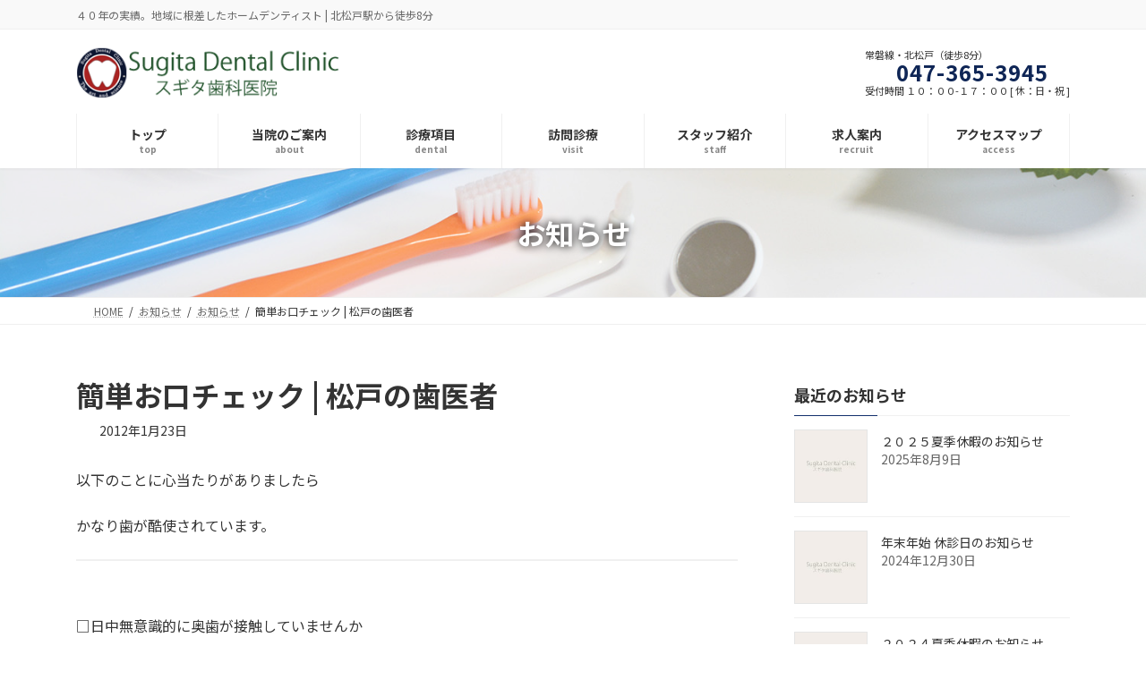

--- FILE ---
content_type: text/html; charset=UTF-8
request_url: https://sugitashika.com/%E7%B0%A1%E5%8D%98%E3%81%8A%E5%8F%A3%E3%83%81%E3%82%A7%E3%83%83%E3%82%AF-%E6%9D%BE%E6%88%B8%E3%81%AE%E6%AD%AF%E5%8C%BB%E8%80%85/
body_size: 87969
content:
<!DOCTYPE html>
<html dir="ltr" lang="ja">
<head>
<meta charset="utf-8">
<meta http-equiv="X-UA-Compatible" content="IE=edge">
<meta name="viewport" content="width=device-width, initial-scale=1">
<!-- Google tag (gtag.js) --><script async src="https://www.googletagmanager.com/gtag/js?id=UA-38359420-1"></script><script>window.dataLayer = window.dataLayer || [];function gtag(){dataLayer.push(arguments);}gtag('js', new Date());gtag('config', 'UA-38359420-1');</script>
<title>簡単お口チェック | 松戸の歯医者 | スギタ歯科医院</title>

		<!-- All in One SEO 4.9.3 - aioseo.com -->
	<meta name="robots" content="max-image-preview:large" />
	<meta name="author" content="sugitashika"/>
	<link rel="canonical" href="https://sugitashika.com/%e7%b0%a1%e5%8d%98%e3%81%8a%e5%8f%a3%e3%83%81%e3%82%a7%e3%83%83%e3%82%af-%e6%9d%be%e6%88%b8%e3%81%ae%e6%ad%af%e5%8c%bb%e8%80%85/" />
	<meta name="generator" content="All in One SEO (AIOSEO) 4.9.3" />
		<script type="application/ld+json" class="aioseo-schema">
			{"@context":"https:\/\/schema.org","@graph":[{"@type":"Article","@id":"https:\/\/sugitashika.com\/%e7%b0%a1%e5%8d%98%e3%81%8a%e5%8f%a3%e3%83%81%e3%82%a7%e3%83%83%e3%82%af-%e6%9d%be%e6%88%b8%e3%81%ae%e6%ad%af%e5%8c%bb%e8%80%85\/#article","name":"\u7c21\u5358\u304a\u53e3\u30c1\u30a7\u30c3\u30af | \u677e\u6238\u306e\u6b6f\u533b\u8005 | \u30b9\u30ae\u30bf\u6b6f\u79d1\u533b\u9662","headline":"\u7c21\u5358\u304a\u53e3\u30c1\u30a7\u30c3\u30af &#124; \u677e\u6238\u306e\u6b6f\u533b\u8005","author":{"@id":"https:\/\/sugitashika.com\/author\/sugitashika\/#author"},"publisher":{"@id":"https:\/\/sugitashika.com\/#organization"},"image":{"@type":"ImageObject","url":"https:\/\/sugitashika.com\/adm\/wp-content\/uploads\/2022\/12\/no-image.jpg","width":600,"height":371},"datePublished":"2012-01-23T15:51:55+09:00","dateModified":"2012-01-23T15:51:55+09:00","inLanguage":"ja","mainEntityOfPage":{"@id":"https:\/\/sugitashika.com\/%e7%b0%a1%e5%8d%98%e3%81%8a%e5%8f%a3%e3%83%81%e3%82%a7%e3%83%83%e3%82%af-%e6%9d%be%e6%88%b8%e3%81%ae%e6%ad%af%e5%8c%bb%e8%80%85\/#webpage"},"isPartOf":{"@id":"https:\/\/sugitashika.com\/%e7%b0%a1%e5%8d%98%e3%81%8a%e5%8f%a3%e3%83%81%e3%82%a7%e3%83%83%e3%82%af-%e6%9d%be%e6%88%b8%e3%81%ae%e6%ad%af%e5%8c%bb%e8%80%85\/#webpage"},"articleSection":"\u304a\u77e5\u3089\u305b"},{"@type":"BreadcrumbList","@id":"https:\/\/sugitashika.com\/%e7%b0%a1%e5%8d%98%e3%81%8a%e5%8f%a3%e3%83%81%e3%82%a7%e3%83%83%e3%82%af-%e6%9d%be%e6%88%b8%e3%81%ae%e6%ad%af%e5%8c%bb%e8%80%85\/#breadcrumblist","itemListElement":[{"@type":"ListItem","@id":"https:\/\/sugitashika.com#listItem","position":1,"name":"\u30db\u30fc\u30e0","item":"https:\/\/sugitashika.com","nextItem":{"@type":"ListItem","@id":"https:\/\/sugitashika.com\/category\/info\/#listItem","name":"\u304a\u77e5\u3089\u305b"}},{"@type":"ListItem","@id":"https:\/\/sugitashika.com\/category\/info\/#listItem","position":2,"name":"\u304a\u77e5\u3089\u305b","item":"https:\/\/sugitashika.com\/category\/info\/","nextItem":{"@type":"ListItem","@id":"https:\/\/sugitashika.com\/%e7%b0%a1%e5%8d%98%e3%81%8a%e5%8f%a3%e3%83%81%e3%82%a7%e3%83%83%e3%82%af-%e6%9d%be%e6%88%b8%e3%81%ae%e6%ad%af%e5%8c%bb%e8%80%85\/#listItem","name":"\u7c21\u5358\u304a\u53e3\u30c1\u30a7\u30c3\u30af &#124; \u677e\u6238\u306e\u6b6f\u533b\u8005"},"previousItem":{"@type":"ListItem","@id":"https:\/\/sugitashika.com#listItem","name":"\u30db\u30fc\u30e0"}},{"@type":"ListItem","@id":"https:\/\/sugitashika.com\/%e7%b0%a1%e5%8d%98%e3%81%8a%e5%8f%a3%e3%83%81%e3%82%a7%e3%83%83%e3%82%af-%e6%9d%be%e6%88%b8%e3%81%ae%e6%ad%af%e5%8c%bb%e8%80%85\/#listItem","position":3,"name":"\u7c21\u5358\u304a\u53e3\u30c1\u30a7\u30c3\u30af &#124; \u677e\u6238\u306e\u6b6f\u533b\u8005","previousItem":{"@type":"ListItem","@id":"https:\/\/sugitashika.com\/category\/info\/#listItem","name":"\u304a\u77e5\u3089\u305b"}}]},{"@type":"Organization","@id":"https:\/\/sugitashika.com\/#organization","name":"\u30b9\u30ae\u30bf\u6b6f\u79d1\u533b\u9662","description":"\uff14\uff10\u5e74\u306e\u5b9f\u7e3e\u3002\u5730\u57df\u306b\u6839\u5dee\u3057\u305f\u30db\u30fc\u30e0\u30c7\u30f3\u30c6\u30a3\u30b9\u30c8 | \u5317\u677e\u6238\u99c5\u304b\u3089\u5f92\u6b698\u5206","url":"https:\/\/sugitashika.com\/"},{"@type":"Person","@id":"https:\/\/sugitashika.com\/author\/sugitashika\/#author","url":"https:\/\/sugitashika.com\/author\/sugitashika\/","name":"sugitashika","image":{"@type":"ImageObject","@id":"https:\/\/sugitashika.com\/%e7%b0%a1%e5%8d%98%e3%81%8a%e5%8f%a3%e3%83%81%e3%82%a7%e3%83%83%e3%82%af-%e6%9d%be%e6%88%b8%e3%81%ae%e6%ad%af%e5%8c%bb%e8%80%85\/#authorImage","url":"https:\/\/secure.gravatar.com\/avatar\/85eee26e464f27b7062b92a0020f26fa8671e9b39910211395f65ae785c0aaf4?s=96&d=mm&r=g","width":96,"height":96,"caption":"sugitashika"}},{"@type":"WebPage","@id":"https:\/\/sugitashika.com\/%e7%b0%a1%e5%8d%98%e3%81%8a%e5%8f%a3%e3%83%81%e3%82%a7%e3%83%83%e3%82%af-%e6%9d%be%e6%88%b8%e3%81%ae%e6%ad%af%e5%8c%bb%e8%80%85\/#webpage","url":"https:\/\/sugitashika.com\/%e7%b0%a1%e5%8d%98%e3%81%8a%e5%8f%a3%e3%83%81%e3%82%a7%e3%83%83%e3%82%af-%e6%9d%be%e6%88%b8%e3%81%ae%e6%ad%af%e5%8c%bb%e8%80%85\/","name":"\u7c21\u5358\u304a\u53e3\u30c1\u30a7\u30c3\u30af | \u677e\u6238\u306e\u6b6f\u533b\u8005 | \u30b9\u30ae\u30bf\u6b6f\u79d1\u533b\u9662","inLanguage":"ja","isPartOf":{"@id":"https:\/\/sugitashika.com\/#website"},"breadcrumb":{"@id":"https:\/\/sugitashika.com\/%e7%b0%a1%e5%8d%98%e3%81%8a%e5%8f%a3%e3%83%81%e3%82%a7%e3%83%83%e3%82%af-%e6%9d%be%e6%88%b8%e3%81%ae%e6%ad%af%e5%8c%bb%e8%80%85\/#breadcrumblist"},"author":{"@id":"https:\/\/sugitashika.com\/author\/sugitashika\/#author"},"creator":{"@id":"https:\/\/sugitashika.com\/author\/sugitashika\/#author"},"image":{"@type":"ImageObject","url":"https:\/\/sugitashika.com\/adm\/wp-content\/uploads\/2022\/12\/no-image.jpg","@id":"https:\/\/sugitashika.com\/%e7%b0%a1%e5%8d%98%e3%81%8a%e5%8f%a3%e3%83%81%e3%82%a7%e3%83%83%e3%82%af-%e6%9d%be%e6%88%b8%e3%81%ae%e6%ad%af%e5%8c%bb%e8%80%85\/#mainImage","width":600,"height":371},"primaryImageOfPage":{"@id":"https:\/\/sugitashika.com\/%e7%b0%a1%e5%8d%98%e3%81%8a%e5%8f%a3%e3%83%81%e3%82%a7%e3%83%83%e3%82%af-%e6%9d%be%e6%88%b8%e3%81%ae%e6%ad%af%e5%8c%bb%e8%80%85\/#mainImage"},"datePublished":"2012-01-23T15:51:55+09:00","dateModified":"2012-01-23T15:51:55+09:00"},{"@type":"WebSite","@id":"https:\/\/sugitashika.com\/#website","url":"https:\/\/sugitashika.com\/","name":"\u30b9\u30ae\u30bf\u6b6f\u79d1\u533b\u9662","description":"\uff14\uff10\u5e74\u306e\u5b9f\u7e3e\u3002\u5730\u57df\u306b\u6839\u5dee\u3057\u305f\u30db\u30fc\u30e0\u30c7\u30f3\u30c6\u30a3\u30b9\u30c8 | \u5317\u677e\u6238\u99c5\u304b\u3089\u5f92\u6b698\u5206","inLanguage":"ja","publisher":{"@id":"https:\/\/sugitashika.com\/#organization"}}]}
		</script>
		<!-- All in One SEO -->

<link rel="alternate" type="application/rss+xml" title="スギタ歯科医院 &raquo; フィード" href="https://sugitashika.com/feed/" />
<link rel="alternate" type="application/rss+xml" title="スギタ歯科医院 &raquo; コメントフィード" href="https://sugitashika.com/comments/feed/" />
<link rel="alternate" type="application/rss+xml" title="スギタ歯科医院 &raquo; 簡単お口チェック &#124; 松戸の歯医者 のコメントのフィード" href="https://sugitashika.com/%e7%b0%a1%e5%8d%98%e3%81%8a%e5%8f%a3%e3%83%81%e3%82%a7%e3%83%83%e3%82%af-%e6%9d%be%e6%88%b8%e3%81%ae%e6%ad%af%e5%8c%bb%e8%80%85/feed/" />
<link rel="alternate" title="oEmbed (JSON)" type="application/json+oembed" href="https://sugitashika.com/wp-json/oembed/1.0/embed?url=https%3A%2F%2Fsugitashika.com%2F%25e7%25b0%25a1%25e5%258d%2598%25e3%2581%258a%25e5%258f%25a3%25e3%2583%2581%25e3%2582%25a7%25e3%2583%2583%25e3%2582%25af-%25e6%259d%25be%25e6%2588%25b8%25e3%2581%25ae%25e6%25ad%25af%25e5%258c%25bb%25e8%2580%2585%2F" />
<link rel="alternate" title="oEmbed (XML)" type="text/xml+oembed" href="https://sugitashika.com/wp-json/oembed/1.0/embed?url=https%3A%2F%2Fsugitashika.com%2F%25e7%25b0%25a1%25e5%258d%2598%25e3%2581%258a%25e5%258f%25a3%25e3%2583%2581%25e3%2582%25a7%25e3%2583%2583%25e3%2582%25af-%25e6%259d%25be%25e6%2588%25b8%25e3%2581%25ae%25e6%25ad%25af%25e5%258c%25bb%25e8%2580%2585%2F&#038;format=xml" />
<meta name="description" content="以下のことに心当たりがありましたらかなり歯が酷使されています。&nbsp;□日中無意識的に奥歯が接触していませんか□唇を合わせた状態えで上下の歯が接触していませんか□起床時にアゴが疲れたような感覚がありませんか。首すじや肩がこっていませんか□片頭痛がよく起こりませんか□硬い食べ物をよく食べませんか□お豆腐のようなやわらかい食べ物でも強く噛んでいませんか□硬い食べ物が歯によいと思い込んでいませんか□ガムやスルメ、昆布などをいつも噛んでいませんか□早食いで" /><style id='wp-img-auto-sizes-contain-inline-css' type='text/css'>
img:is([sizes=auto i],[sizes^="auto," i]){contain-intrinsic-size:3000px 1500px}
/*# sourceURL=wp-img-auto-sizes-contain-inline-css */
</style>
<link rel='stylesheet' id='vkExUnit_common_style-css' href='https://sugitashika.com/adm/wp-content/plugins/vk-all-in-one-expansion-unit/assets/css/vkExUnit_style.css?ver=9.113.0.1' type='text/css' media='all' />
<style id='vkExUnit_common_style-inline-css' type='text/css'>
:root {--ver_page_top_button_url:url(https://sugitashika.com/adm/wp-content/plugins/vk-all-in-one-expansion-unit/assets/images/to-top-btn-icon.svg);}@font-face {font-weight: normal;font-style: normal;font-family: "vk_sns";src: url("https://sugitashika.com/adm/wp-content/plugins/vk-all-in-one-expansion-unit/inc/sns/icons/fonts/vk_sns.eot?-bq20cj");src: url("https://sugitashika.com/adm/wp-content/plugins/vk-all-in-one-expansion-unit/inc/sns/icons/fonts/vk_sns.eot?#iefix-bq20cj") format("embedded-opentype"),url("https://sugitashika.com/adm/wp-content/plugins/vk-all-in-one-expansion-unit/inc/sns/icons/fonts/vk_sns.woff?-bq20cj") format("woff"),url("https://sugitashika.com/adm/wp-content/plugins/vk-all-in-one-expansion-unit/inc/sns/icons/fonts/vk_sns.ttf?-bq20cj") format("truetype"),url("https://sugitashika.com/adm/wp-content/plugins/vk-all-in-one-expansion-unit/inc/sns/icons/fonts/vk_sns.svg?-bq20cj#vk_sns") format("svg");}
.veu_promotion-alert__content--text {border: 1px solid rgba(0,0,0,0.125);padding: 0.5em 1em;border-radius: var(--vk-size-radius);margin-bottom: var(--vk-margin-block-bottom);font-size: 0.875rem;}/* Alert Content部分に段落タグを入れた場合に最後の段落の余白を0にする */.veu_promotion-alert__content--text p:last-of-type{margin-bottom:0;margin-top: 0;}
/*# sourceURL=vkExUnit_common_style-inline-css */
</style>
<link rel='stylesheet' id='vk-header-top-css' href='https://sugitashika.com/adm/wp-content/plugins/lightning-g3-pro-unit/inc/header-top/package/css/header-top.css?ver=0.1.1' type='text/css' media='all' />
<style id='wp-emoji-styles-inline-css' type='text/css'>

	img.wp-smiley, img.emoji {
		display: inline !important;
		border: none !important;
		box-shadow: none !important;
		height: 1em !important;
		width: 1em !important;
		margin: 0 0.07em !important;
		vertical-align: -0.1em !important;
		background: none !important;
		padding: 0 !important;
	}
/*# sourceURL=wp-emoji-styles-inline-css */
</style>
<style id='wp-block-library-inline-css' type='text/css'>
:root{--wp-block-synced-color:#7a00df;--wp-block-synced-color--rgb:122,0,223;--wp-bound-block-color:var(--wp-block-synced-color);--wp-editor-canvas-background:#ddd;--wp-admin-theme-color:#007cba;--wp-admin-theme-color--rgb:0,124,186;--wp-admin-theme-color-darker-10:#006ba1;--wp-admin-theme-color-darker-10--rgb:0,107,160.5;--wp-admin-theme-color-darker-20:#005a87;--wp-admin-theme-color-darker-20--rgb:0,90,135;--wp-admin-border-width-focus:2px}@media (min-resolution:192dpi){:root{--wp-admin-border-width-focus:1.5px}}.wp-element-button{cursor:pointer}:root .has-very-light-gray-background-color{background-color:#eee}:root .has-very-dark-gray-background-color{background-color:#313131}:root .has-very-light-gray-color{color:#eee}:root .has-very-dark-gray-color{color:#313131}:root .has-vivid-green-cyan-to-vivid-cyan-blue-gradient-background{background:linear-gradient(135deg,#00d084,#0693e3)}:root .has-purple-crush-gradient-background{background:linear-gradient(135deg,#34e2e4,#4721fb 50%,#ab1dfe)}:root .has-hazy-dawn-gradient-background{background:linear-gradient(135deg,#faaca8,#dad0ec)}:root .has-subdued-olive-gradient-background{background:linear-gradient(135deg,#fafae1,#67a671)}:root .has-atomic-cream-gradient-background{background:linear-gradient(135deg,#fdd79a,#004a59)}:root .has-nightshade-gradient-background{background:linear-gradient(135deg,#330968,#31cdcf)}:root .has-midnight-gradient-background{background:linear-gradient(135deg,#020381,#2874fc)}:root{--wp--preset--font-size--normal:16px;--wp--preset--font-size--huge:42px}.has-regular-font-size{font-size:1em}.has-larger-font-size{font-size:2.625em}.has-normal-font-size{font-size:var(--wp--preset--font-size--normal)}.has-huge-font-size{font-size:var(--wp--preset--font-size--huge)}.has-text-align-center{text-align:center}.has-text-align-left{text-align:left}.has-text-align-right{text-align:right}.has-fit-text{white-space:nowrap!important}#end-resizable-editor-section{display:none}.aligncenter{clear:both}.items-justified-left{justify-content:flex-start}.items-justified-center{justify-content:center}.items-justified-right{justify-content:flex-end}.items-justified-space-between{justify-content:space-between}.screen-reader-text{border:0;clip-path:inset(50%);height:1px;margin:-1px;overflow:hidden;padding:0;position:absolute;width:1px;word-wrap:normal!important}.screen-reader-text:focus{background-color:#ddd;clip-path:none;color:#444;display:block;font-size:1em;height:auto;left:5px;line-height:normal;padding:15px 23px 14px;text-decoration:none;top:5px;width:auto;z-index:100000}html :where(.has-border-color){border-style:solid}html :where([style*=border-top-color]){border-top-style:solid}html :where([style*=border-right-color]){border-right-style:solid}html :where([style*=border-bottom-color]){border-bottom-style:solid}html :where([style*=border-left-color]){border-left-style:solid}html :where([style*=border-width]){border-style:solid}html :where([style*=border-top-width]){border-top-style:solid}html :where([style*=border-right-width]){border-right-style:solid}html :where([style*=border-bottom-width]){border-bottom-style:solid}html :where([style*=border-left-width]){border-left-style:solid}html :where(img[class*=wp-image-]){height:auto;max-width:100%}:where(figure){margin:0 0 1em}html :where(.is-position-sticky){--wp-admin--admin-bar--position-offset:var(--wp-admin--admin-bar--height,0px)}@media screen and (max-width:600px){html :where(.is-position-sticky){--wp-admin--admin-bar--position-offset:0px}}
.vk-cols--reverse{flex-direction:row-reverse}.vk-cols--hasbtn{margin-bottom:0}.vk-cols--hasbtn>.row>.vk_gridColumn_item,.vk-cols--hasbtn>.wp-block-column{position:relative;padding-bottom:3em}.vk-cols--hasbtn>.row>.vk_gridColumn_item>.wp-block-buttons,.vk-cols--hasbtn>.row>.vk_gridColumn_item>.vk_button,.vk-cols--hasbtn>.wp-block-column>.wp-block-buttons,.vk-cols--hasbtn>.wp-block-column>.vk_button{position:absolute;bottom:0;width:100%}.vk-cols--fit.wp-block-columns{gap:0}.vk-cols--fit.wp-block-columns,.vk-cols--fit.wp-block-columns:not(.is-not-stacked-on-mobile){margin-top:0;margin-bottom:0;justify-content:space-between}.vk-cols--fit.wp-block-columns>.wp-block-column *:last-child,.vk-cols--fit.wp-block-columns:not(.is-not-stacked-on-mobile)>.wp-block-column *:last-child{margin-bottom:0}.vk-cols--fit.wp-block-columns>.wp-block-column>.wp-block-cover,.vk-cols--fit.wp-block-columns:not(.is-not-stacked-on-mobile)>.wp-block-column>.wp-block-cover{margin-top:0}.vk-cols--fit.wp-block-columns.has-background,.vk-cols--fit.wp-block-columns:not(.is-not-stacked-on-mobile).has-background{padding:0}@media(max-width: 599px){.vk-cols--fit.wp-block-columns:not(.has-background)>.wp-block-column:not(.has-background),.vk-cols--fit.wp-block-columns:not(.is-not-stacked-on-mobile):not(.has-background)>.wp-block-column:not(.has-background){padding-left:0 !important;padding-right:0 !important}}@media(min-width: 782px){.vk-cols--fit.wp-block-columns .block-editor-block-list__block.wp-block-column:not(:first-child),.vk-cols--fit.wp-block-columns>.wp-block-column:not(:first-child),.vk-cols--fit.wp-block-columns:not(.is-not-stacked-on-mobile) .block-editor-block-list__block.wp-block-column:not(:first-child),.vk-cols--fit.wp-block-columns:not(.is-not-stacked-on-mobile)>.wp-block-column:not(:first-child){margin-left:0}}@media(min-width: 600px)and (max-width: 781px){.vk-cols--fit.wp-block-columns .wp-block-column:nth-child(2n),.vk-cols--fit.wp-block-columns:not(.is-not-stacked-on-mobile) .wp-block-column:nth-child(2n){margin-left:0}.vk-cols--fit.wp-block-columns .wp-block-column:not(:only-child),.vk-cols--fit.wp-block-columns:not(.is-not-stacked-on-mobile) .wp-block-column:not(:only-child){flex-basis:50% !important}}.vk-cols--fit--gap1.wp-block-columns{gap:1px}@media(min-width: 600px)and (max-width: 781px){.vk-cols--fit--gap1.wp-block-columns .wp-block-column:not(:only-child){flex-basis:calc(50% - 1px) !important}}.vk-cols--fit.vk-cols--grid>.block-editor-block-list__block,.vk-cols--fit.vk-cols--grid>.wp-block-column,.vk-cols--fit.vk-cols--grid:not(.is-not-stacked-on-mobile)>.block-editor-block-list__block,.vk-cols--fit.vk-cols--grid:not(.is-not-stacked-on-mobile)>.wp-block-column{flex-basis:50%;box-sizing:border-box}@media(max-width: 599px){.vk-cols--fit.vk-cols--grid.vk-cols--grid--alignfull>.wp-block-column:nth-child(2)>.wp-block-cover,.vk-cols--fit.vk-cols--grid.vk-cols--grid--alignfull>.wp-block-column:nth-child(2)>.vk_outer,.vk-cols--fit.vk-cols--grid:not(.is-not-stacked-on-mobile).vk-cols--grid--alignfull>.wp-block-column:nth-child(2)>.wp-block-cover,.vk-cols--fit.vk-cols--grid:not(.is-not-stacked-on-mobile).vk-cols--grid--alignfull>.wp-block-column:nth-child(2)>.vk_outer{width:100vw;margin-right:calc((100% - 100vw)/2);margin-left:calc((100% - 100vw)/2)}}@media(min-width: 600px){.vk-cols--fit.vk-cols--grid.vk-cols--grid--alignfull>.wp-block-column:nth-child(2)>.wp-block-cover,.vk-cols--fit.vk-cols--grid.vk-cols--grid--alignfull>.wp-block-column:nth-child(2)>.vk_outer,.vk-cols--fit.vk-cols--grid:not(.is-not-stacked-on-mobile).vk-cols--grid--alignfull>.wp-block-column:nth-child(2)>.wp-block-cover,.vk-cols--fit.vk-cols--grid:not(.is-not-stacked-on-mobile).vk-cols--grid--alignfull>.wp-block-column:nth-child(2)>.vk_outer{margin-right:calc(100% - 50vw);width:50vw}}@media(min-width: 600px){.vk-cols--fit.vk-cols--grid.vk-cols--grid--alignfull.vk-cols--reverse>.wp-block-column,.vk-cols--fit.vk-cols--grid:not(.is-not-stacked-on-mobile).vk-cols--grid--alignfull.vk-cols--reverse>.wp-block-column{margin-left:0;margin-right:0}.vk-cols--fit.vk-cols--grid.vk-cols--grid--alignfull.vk-cols--reverse>.wp-block-column:nth-child(2)>.wp-block-cover,.vk-cols--fit.vk-cols--grid.vk-cols--grid--alignfull.vk-cols--reverse>.wp-block-column:nth-child(2)>.vk_outer,.vk-cols--fit.vk-cols--grid:not(.is-not-stacked-on-mobile).vk-cols--grid--alignfull.vk-cols--reverse>.wp-block-column:nth-child(2)>.wp-block-cover,.vk-cols--fit.vk-cols--grid:not(.is-not-stacked-on-mobile).vk-cols--grid--alignfull.vk-cols--reverse>.wp-block-column:nth-child(2)>.vk_outer{margin-left:calc(100% - 50vw)}}.vk-cols--menu h2,.vk-cols--menu h3,.vk-cols--menu h4,.vk-cols--menu h5{margin-bottom:.2em;text-shadow:#000 0 0 10px}.vk-cols--menu h2:first-child,.vk-cols--menu h3:first-child,.vk-cols--menu h4:first-child,.vk-cols--menu h5:first-child{margin-top:0}.vk-cols--menu p{margin-bottom:1rem;text-shadow:#000 0 0 10px}.vk-cols--menu .wp-block-cover__inner-container:last-child{margin-bottom:0}.vk-cols--fitbnrs .wp-block-column .wp-block-cover:hover img{filter:unset}.vk-cols--fitbnrs .wp-block-column .wp-block-cover:hover{background-color:unset}.vk-cols--fitbnrs .wp-block-column .wp-block-cover:hover .wp-block-cover__image-background{filter:unset !important}.vk-cols--fitbnrs .wp-block-cover .wp-block-cover__inner-container{position:absolute;height:100%;width:100%}.vk-cols--fitbnrs .vk_button{height:100%;margin:0}.vk-cols--fitbnrs .vk_button .vk_button_btn,.vk-cols--fitbnrs .vk_button .btn{height:100%;width:100%;border:none;box-shadow:none;background-color:unset !important;transition:unset}.vk-cols--fitbnrs .vk_button .vk_button_btn:hover,.vk-cols--fitbnrs .vk_button .btn:hover{transition:unset}.vk-cols--fitbnrs .vk_button .vk_button_btn:after,.vk-cols--fitbnrs .vk_button .btn:after{border:none}.vk-cols--fitbnrs .vk_button .vk_button_link_txt{width:100%;position:absolute;top:50%;left:50%;transform:translateY(-50%) translateX(-50%);font-size:2rem;text-shadow:#000 0 0 10px}.vk-cols--fitbnrs .vk_button .vk_button_link_subCaption{width:100%;position:absolute;top:calc(50% + 2.2em);left:50%;transform:translateY(-50%) translateX(-50%);text-shadow:#000 0 0 10px}@media(min-width: 992px){.vk-cols--media.wp-block-columns{gap:3rem}}.vk-fit-map figure{margin-bottom:0}.vk-fit-map iframe{position:relative;margin-bottom:0;display:block;max-height:400px;width:100vw}.vk-fit-map:is(.alignfull,.alignwide) div{max-width:100%}.vk-table--th--width25 :where(tr>*:first-child){width:25%}.vk-table--th--width30 :where(tr>*:first-child){width:30%}.vk-table--th--width35 :where(tr>*:first-child){width:35%}.vk-table--th--width40 :where(tr>*:first-child){width:40%}.vk-table--th--bg-bright :where(tr>*:first-child){background-color:var(--wp--preset--color--bg-secondary, rgba(0, 0, 0, 0.05))}@media(max-width: 599px){.vk-table--mobile-block :is(th,td){width:100%;display:block}.vk-table--mobile-block.wp-block-table table :is(th,td){border-top:none}}.vk-table--width--th25 :where(tr>*:first-child){width:25%}.vk-table--width--th30 :where(tr>*:first-child){width:30%}.vk-table--width--th35 :where(tr>*:first-child){width:35%}.vk-table--width--th40 :where(tr>*:first-child){width:40%}.no-margin{margin:0}@media(max-width: 599px){.wp-block-image.vk-aligncenter--mobile>.alignright{float:none;margin-left:auto;margin-right:auto}.vk-no-padding-horizontal--mobile{padding-left:0 !important;padding-right:0 !important}}
/* VK Color Palettes */:root{ --wp--preset--color--vk-color-primary:#13306c}/* --vk-color-primary is deprecated. */:root{ --vk-color-primary: var(--wp--preset--color--vk-color-primary);}:root{ --wp--preset--color--vk-color-primary-dark:#0f2656}/* --vk-color-primary-dark is deprecated. */:root{ --vk-color-primary-dark: var(--wp--preset--color--vk-color-primary-dark);}:root{ --wp--preset--color--vk-color-primary-vivid:#153577}/* --vk-color-primary-vivid is deprecated. */:root{ --vk-color-primary-vivid: var(--wp--preset--color--vk-color-primary-vivid);}

/*# sourceURL=wp-block-library-inline-css */
</style><style id='global-styles-inline-css' type='text/css'>
:root{--wp--preset--aspect-ratio--square: 1;--wp--preset--aspect-ratio--4-3: 4/3;--wp--preset--aspect-ratio--3-4: 3/4;--wp--preset--aspect-ratio--3-2: 3/2;--wp--preset--aspect-ratio--2-3: 2/3;--wp--preset--aspect-ratio--16-9: 16/9;--wp--preset--aspect-ratio--9-16: 9/16;--wp--preset--color--black: #000000;--wp--preset--color--cyan-bluish-gray: #abb8c3;--wp--preset--color--white: #ffffff;--wp--preset--color--pale-pink: #f78da7;--wp--preset--color--vivid-red: #cf2e2e;--wp--preset--color--luminous-vivid-orange: #ff6900;--wp--preset--color--luminous-vivid-amber: #fcb900;--wp--preset--color--light-green-cyan: #7bdcb5;--wp--preset--color--vivid-green-cyan: #00d084;--wp--preset--color--pale-cyan-blue: #8ed1fc;--wp--preset--color--vivid-cyan-blue: #0693e3;--wp--preset--color--vivid-purple: #9b51e0;--wp--preset--color--vk-color-primary: #13306c;--wp--preset--color--vk-color-primary-dark: #0f2656;--wp--preset--color--vk-color-primary-vivid: #153577;--wp--preset--gradient--vivid-cyan-blue-to-vivid-purple: linear-gradient(135deg,rgba(6,147,227,1) 0%,rgb(155,81,224) 100%);--wp--preset--gradient--light-green-cyan-to-vivid-green-cyan: linear-gradient(135deg,rgb(122,220,180) 0%,rgb(0,208,130) 100%);--wp--preset--gradient--luminous-vivid-amber-to-luminous-vivid-orange: linear-gradient(135deg,rgba(252,185,0,1) 0%,rgba(255,105,0,1) 100%);--wp--preset--gradient--luminous-vivid-orange-to-vivid-red: linear-gradient(135deg,rgba(255,105,0,1) 0%,rgb(207,46,46) 100%);--wp--preset--gradient--very-light-gray-to-cyan-bluish-gray: linear-gradient(135deg,rgb(238,238,238) 0%,rgb(169,184,195) 100%);--wp--preset--gradient--cool-to-warm-spectrum: linear-gradient(135deg,rgb(74,234,220) 0%,rgb(151,120,209) 20%,rgb(207,42,186) 40%,rgb(238,44,130) 60%,rgb(251,105,98) 80%,rgb(254,248,76) 100%);--wp--preset--gradient--blush-light-purple: linear-gradient(135deg,rgb(255,206,236) 0%,rgb(152,150,240) 100%);--wp--preset--gradient--blush-bordeaux: linear-gradient(135deg,rgb(254,205,165) 0%,rgb(254,45,45) 50%,rgb(107,0,62) 100%);--wp--preset--gradient--luminous-dusk: linear-gradient(135deg,rgb(255,203,112) 0%,rgb(199,81,192) 50%,rgb(65,88,208) 100%);--wp--preset--gradient--pale-ocean: linear-gradient(135deg,rgb(255,245,203) 0%,rgb(182,227,212) 50%,rgb(51,167,181) 100%);--wp--preset--gradient--electric-grass: linear-gradient(135deg,rgb(202,248,128) 0%,rgb(113,206,126) 100%);--wp--preset--gradient--midnight: linear-gradient(135deg,rgb(2,3,129) 0%,rgb(40,116,252) 100%);--wp--preset--gradient--vivid-green-cyan-to-vivid-cyan-blue: linear-gradient(135deg,rgba(0,208,132,1) 0%,rgba(6,147,227,1) 100%);--wp--preset--font-size--small: 14px;--wp--preset--font-size--medium: 20px;--wp--preset--font-size--large: 24px;--wp--preset--font-size--x-large: 42px;--wp--preset--font-size--regular: 16px;--wp--preset--font-size--huge: 36px;--wp--preset--spacing--20: 0.44rem;--wp--preset--spacing--30: 0.67rem;--wp--preset--spacing--40: 1rem;--wp--preset--spacing--50: 1.5rem;--wp--preset--spacing--60: 2.25rem;--wp--preset--spacing--70: 3.38rem;--wp--preset--spacing--80: 5.06rem;--wp--preset--shadow--natural: 6px 6px 9px rgba(0, 0, 0, 0.2);--wp--preset--shadow--deep: 12px 12px 50px rgba(0, 0, 0, 0.4);--wp--preset--shadow--sharp: 6px 6px 0px rgba(0, 0, 0, 0.2);--wp--preset--shadow--outlined: 6px 6px 0px -3px rgb(255, 255, 255), 6px 6px rgb(0, 0, 0);--wp--preset--shadow--crisp: 6px 6px 0px rgb(0, 0, 0);}:where(.is-layout-flex){gap: 0.5em;}:where(.is-layout-grid){gap: 0.5em;}body .is-layout-flex{display: flex;}.is-layout-flex{flex-wrap: wrap;align-items: center;}.is-layout-flex > :is(*, div){margin: 0;}body .is-layout-grid{display: grid;}.is-layout-grid > :is(*, div){margin: 0;}:where(.wp-block-columns.is-layout-flex){gap: 2em;}:where(.wp-block-columns.is-layout-grid){gap: 2em;}:where(.wp-block-post-template.is-layout-flex){gap: 1.25em;}:where(.wp-block-post-template.is-layout-grid){gap: 1.25em;}.has-black-color{color: var(--wp--preset--color--black) !important;}.has-cyan-bluish-gray-color{color: var(--wp--preset--color--cyan-bluish-gray) !important;}.has-white-color{color: var(--wp--preset--color--white) !important;}.has-pale-pink-color{color: var(--wp--preset--color--pale-pink) !important;}.has-vivid-red-color{color: var(--wp--preset--color--vivid-red) !important;}.has-luminous-vivid-orange-color{color: var(--wp--preset--color--luminous-vivid-orange) !important;}.has-luminous-vivid-amber-color{color: var(--wp--preset--color--luminous-vivid-amber) !important;}.has-light-green-cyan-color{color: var(--wp--preset--color--light-green-cyan) !important;}.has-vivid-green-cyan-color{color: var(--wp--preset--color--vivid-green-cyan) !important;}.has-pale-cyan-blue-color{color: var(--wp--preset--color--pale-cyan-blue) !important;}.has-vivid-cyan-blue-color{color: var(--wp--preset--color--vivid-cyan-blue) !important;}.has-vivid-purple-color{color: var(--wp--preset--color--vivid-purple) !important;}.has-vk-color-primary-color{color: var(--wp--preset--color--vk-color-primary) !important;}.has-vk-color-primary-dark-color{color: var(--wp--preset--color--vk-color-primary-dark) !important;}.has-vk-color-primary-vivid-color{color: var(--wp--preset--color--vk-color-primary-vivid) !important;}.has-black-background-color{background-color: var(--wp--preset--color--black) !important;}.has-cyan-bluish-gray-background-color{background-color: var(--wp--preset--color--cyan-bluish-gray) !important;}.has-white-background-color{background-color: var(--wp--preset--color--white) !important;}.has-pale-pink-background-color{background-color: var(--wp--preset--color--pale-pink) !important;}.has-vivid-red-background-color{background-color: var(--wp--preset--color--vivid-red) !important;}.has-luminous-vivid-orange-background-color{background-color: var(--wp--preset--color--luminous-vivid-orange) !important;}.has-luminous-vivid-amber-background-color{background-color: var(--wp--preset--color--luminous-vivid-amber) !important;}.has-light-green-cyan-background-color{background-color: var(--wp--preset--color--light-green-cyan) !important;}.has-vivid-green-cyan-background-color{background-color: var(--wp--preset--color--vivid-green-cyan) !important;}.has-pale-cyan-blue-background-color{background-color: var(--wp--preset--color--pale-cyan-blue) !important;}.has-vivid-cyan-blue-background-color{background-color: var(--wp--preset--color--vivid-cyan-blue) !important;}.has-vivid-purple-background-color{background-color: var(--wp--preset--color--vivid-purple) !important;}.has-vk-color-primary-background-color{background-color: var(--wp--preset--color--vk-color-primary) !important;}.has-vk-color-primary-dark-background-color{background-color: var(--wp--preset--color--vk-color-primary-dark) !important;}.has-vk-color-primary-vivid-background-color{background-color: var(--wp--preset--color--vk-color-primary-vivid) !important;}.has-black-border-color{border-color: var(--wp--preset--color--black) !important;}.has-cyan-bluish-gray-border-color{border-color: var(--wp--preset--color--cyan-bluish-gray) !important;}.has-white-border-color{border-color: var(--wp--preset--color--white) !important;}.has-pale-pink-border-color{border-color: var(--wp--preset--color--pale-pink) !important;}.has-vivid-red-border-color{border-color: var(--wp--preset--color--vivid-red) !important;}.has-luminous-vivid-orange-border-color{border-color: var(--wp--preset--color--luminous-vivid-orange) !important;}.has-luminous-vivid-amber-border-color{border-color: var(--wp--preset--color--luminous-vivid-amber) !important;}.has-light-green-cyan-border-color{border-color: var(--wp--preset--color--light-green-cyan) !important;}.has-vivid-green-cyan-border-color{border-color: var(--wp--preset--color--vivid-green-cyan) !important;}.has-pale-cyan-blue-border-color{border-color: var(--wp--preset--color--pale-cyan-blue) !important;}.has-vivid-cyan-blue-border-color{border-color: var(--wp--preset--color--vivid-cyan-blue) !important;}.has-vivid-purple-border-color{border-color: var(--wp--preset--color--vivid-purple) !important;}.has-vk-color-primary-border-color{border-color: var(--wp--preset--color--vk-color-primary) !important;}.has-vk-color-primary-dark-border-color{border-color: var(--wp--preset--color--vk-color-primary-dark) !important;}.has-vk-color-primary-vivid-border-color{border-color: var(--wp--preset--color--vk-color-primary-vivid) !important;}.has-vivid-cyan-blue-to-vivid-purple-gradient-background{background: var(--wp--preset--gradient--vivid-cyan-blue-to-vivid-purple) !important;}.has-light-green-cyan-to-vivid-green-cyan-gradient-background{background: var(--wp--preset--gradient--light-green-cyan-to-vivid-green-cyan) !important;}.has-luminous-vivid-amber-to-luminous-vivid-orange-gradient-background{background: var(--wp--preset--gradient--luminous-vivid-amber-to-luminous-vivid-orange) !important;}.has-luminous-vivid-orange-to-vivid-red-gradient-background{background: var(--wp--preset--gradient--luminous-vivid-orange-to-vivid-red) !important;}.has-very-light-gray-to-cyan-bluish-gray-gradient-background{background: var(--wp--preset--gradient--very-light-gray-to-cyan-bluish-gray) !important;}.has-cool-to-warm-spectrum-gradient-background{background: var(--wp--preset--gradient--cool-to-warm-spectrum) !important;}.has-blush-light-purple-gradient-background{background: var(--wp--preset--gradient--blush-light-purple) !important;}.has-blush-bordeaux-gradient-background{background: var(--wp--preset--gradient--blush-bordeaux) !important;}.has-luminous-dusk-gradient-background{background: var(--wp--preset--gradient--luminous-dusk) !important;}.has-pale-ocean-gradient-background{background: var(--wp--preset--gradient--pale-ocean) !important;}.has-electric-grass-gradient-background{background: var(--wp--preset--gradient--electric-grass) !important;}.has-midnight-gradient-background{background: var(--wp--preset--gradient--midnight) !important;}.has-small-font-size{font-size: var(--wp--preset--font-size--small) !important;}.has-medium-font-size{font-size: var(--wp--preset--font-size--medium) !important;}.has-large-font-size{font-size: var(--wp--preset--font-size--large) !important;}.has-x-large-font-size{font-size: var(--wp--preset--font-size--x-large) !important;}
/*# sourceURL=global-styles-inline-css */
</style>

<style id='classic-theme-styles-inline-css' type='text/css'>
/*! This file is auto-generated */
.wp-block-button__link{color:#fff;background-color:#32373c;border-radius:9999px;box-shadow:none;text-decoration:none;padding:calc(.667em + 2px) calc(1.333em + 2px);font-size:1.125em}.wp-block-file__button{background:#32373c;color:#fff;text-decoration:none}
/*# sourceURL=/wp-includes/css/classic-themes.min.css */
</style>
<link rel='stylesheet' id='vk-swiper-style-css' href='https://sugitashika.com/adm/wp-content/plugins/vk-blocks-pro/vendor/vektor-inc/vk-swiper/src/assets/css/swiper-bundle.min.css?ver=11.0.2' type='text/css' media='all' />
<link rel='stylesheet' id='lightning-common-style-css' href='https://sugitashika.com/adm/wp-content/themes/lightning/_g3/assets/css/style.css?ver=15.33.1' type='text/css' media='all' />
<style id='lightning-common-style-inline-css' type='text/css'>
/* Lightning */:root {--vk-color-primary:#13306c;--vk-color-primary-dark:#0f2656;--vk-color-primary-vivid:#153577;--g_nav_main_acc_icon_open_url:url(https://sugitashika.com/adm/wp-content/themes/lightning/_g3/inc/vk-mobile-nav/package/images/vk-menu-acc-icon-open-black.svg);--g_nav_main_acc_icon_close_url: url(https://sugitashika.com/adm/wp-content/themes/lightning/_g3/inc/vk-mobile-nav/package/images/vk-menu-close-black.svg);--g_nav_sub_acc_icon_open_url: url(https://sugitashika.com/adm/wp-content/themes/lightning/_g3/inc/vk-mobile-nav/package/images/vk-menu-acc-icon-open-white.svg);--g_nav_sub_acc_icon_close_url: url(https://sugitashika.com/adm/wp-content/themes/lightning/_g3/inc/vk-mobile-nav/package/images/vk-menu-close-white.svg);}
:root{--swiper-navigation-color: #fff;}
:root {}.main-section {}
/* vk-mobile-nav */:root {--vk-mobile-nav-menu-btn-bg-src: url("https://sugitashika.com/adm/wp-content/themes/lightning/_g3/inc/vk-mobile-nav/package/images/vk-menu-btn-black.svg");--vk-mobile-nav-menu-btn-close-bg-src: url("https://sugitashika.com/adm/wp-content/themes/lightning/_g3/inc/vk-mobile-nav/package/images/vk-menu-close-black.svg");--vk-menu-acc-icon-open-black-bg-src: url("https://sugitashika.com/adm/wp-content/themes/lightning/_g3/inc/vk-mobile-nav/package/images/vk-menu-acc-icon-open-black.svg");--vk-menu-acc-icon-open-white-bg-src: url("https://sugitashika.com/adm/wp-content/themes/lightning/_g3/inc/vk-mobile-nav/package/images/vk-menu-acc-icon-open-white.svg");--vk-menu-acc-icon-close-black-bg-src: url("https://sugitashika.com/adm/wp-content/themes/lightning/_g3/inc/vk-mobile-nav/package/images/vk-menu-close-black.svg");--vk-menu-acc-icon-close-white-bg-src: url("https://sugitashika.com/adm/wp-content/themes/lightning/_g3/inc/vk-mobile-nav/package/images/vk-menu-close-white.svg");}
/*# sourceURL=lightning-common-style-inline-css */
</style>
<link rel='stylesheet' id='lightning-design-style-css' href='https://sugitashika.com/adm/wp-content/themes/lightning/_g3/design-skin/origin3/css/style.css?ver=15.33.1' type='text/css' media='all' />
<style id='lightning-design-style-inline-css' type='text/css'>
.tagcloud a:before { font-family: "Font Awesome 7 Free";content: "\f02b";font-weight: bold; }
/* Pro Title Design */ h2,.main-section .cart_totals h2,h2.main-section-title { color:var(--vk-color-text-body);background-color:unset;position: relative;border:none;padding:unset;margin-left: auto;margin-right: auto;border-radius:unset;outline: unset;outline-offset: unset;box-shadow: unset;content:none;overflow: unset;background-color:var(--vk-color-primary);position: relative;padding: 0.6em 0.8em 0.55em;margin-bottom:var(--vk-margin-headding-bottom);color:#fff;border-radius:4px;text-align:left;}h2 a,.main-section .cart_totals h2 a,h2.main-section-title a { color:#fff;}h2::before,.main-section .cart_totals h2::before,h2.main-section-title::before { color:var(--vk-color-text-body);background-color:unset;position: relative;border:none;padding:unset;margin-left: auto;margin-right: auto;border-radius:unset;outline: unset;outline-offset: unset;box-shadow: unset;content:none;overflow: unset;content: "";position: absolute;top: auto;left: 40px;bottom: -20px;width: auto;margin-left: -10px;border: 10px solid transparent;border-top: 10px solid var(--vk-color-primary);z-index: 2;height: auto;background-color: transparent !important;}h2::after,.main-section .cart_totals h2::after,h2.main-section-title::after { color:var(--vk-color-text-body);background-color:unset;position: relative;border:none;padding:unset;margin-left: auto;margin-right: auto;border-radius:unset;outline: unset;outline-offset: unset;box-shadow: unset;content:none;overflow: unset;}h3 { color:var(--vk-color-text-body);background-color:unset;position: relative;border:none;padding:unset;margin-left: auto;margin-right: auto;border-radius:unset;outline: unset;outline-offset: unset;box-shadow: unset;content:none;overflow: unset;padding: 0.6em 0 0.55em;margin-bottom:var(--vk-margin-headding-bottom);border-top: double 3px var(--vk-color-primary);border-bottom: double 3px var(--vk-color-primary);}h3 a { color:var(--vk-color-text-body);}h3::before { color:var(--vk-color-text-body);background-color:unset;position: relative;border:none;padding:unset;margin-left: auto;margin-right: auto;border-radius:unset;outline: unset;outline-offset: unset;box-shadow: unset;content:none;overflow: unset;}h3::after { color:var(--vk-color-text-body);background-color:unset;position: relative;border:none;padding:unset;margin-left: auto;margin-right: auto;border-radius:unset;outline: unset;outline-offset: unset;box-shadow: unset;content:none;overflow: unset;}h4,.veu_sitemap h4 { color:var(--vk-color-text-body);background-color:unset;position: relative;border:none;padding:unset;margin-left: auto;margin-right: auto;border-radius:unset;outline: unset;outline-offset: unset;box-shadow: unset;content:none;overflow: unset;padding: 0.6em 0 0.55em;margin-bottom:var(--vk-margin-headding-bottom);border-bottom: 1px solid var(--vk-color-border-hr);background-color:transparent;text-align:left;border-radius:0;}h4 a,.veu_sitemap h4 a { color:var(--vk-color-text-body);}h4::before,.veu_sitemap h4::before { color:var(--vk-color-text-body);background-color:unset;position: relative;border:none;padding:unset;margin-left: auto;margin-right: auto;border-radius:unset;outline: unset;outline-offset: unset;box-shadow: unset;content:none;overflow: unset;}h4::after,.veu_sitemap h4::after { color:var(--vk-color-text-body);background-color:unset;position: relative;border:none;padding:unset;margin-left: auto;margin-right: auto;border-radius:unset;outline: unset;outline-offset: unset;box-shadow: unset;content:none;overflow: unset;content: "";line-height: 0;display: block;overflow: hidden;position: absolute;left:0;bottom: -1px;width: 30%;border-bottom: 1px solid var(--vk-color-primary);margin-left: 0;height:inherit;}h5 { color:var(--vk-color-text-body);background-color:unset;position: relative;border:none;padding:unset;margin-left: auto;margin-right: auto;border-radius:unset;outline: unset;outline-offset: unset;box-shadow: unset;content:none;overflow: unset;border:none;display: flex;align-items: center;text-align: center;margin-bottom:var(--vk-margin-headding-bottom);padding:0;}h5 a { color:var(--vk-color-text-body);}h5::before { content: "";flex-grow: 1;border-bottom: 1px solid var(--vk-color-text-body);margin-right: 1em;top: unset;position: unset;width: unset;border-top: none;}h5::after { content: "";flex-grow: 1;border-bottom: 1px solid var(--vk-color-text-body);margin-left: 1em;bottom: unset;position: unset;width: unset;border-top: none;}
/* Font switch */.site-header .site-header-logo{ font-family:"Noto Sans JP",sans-serif;font-weight:700;font-display: swap;}.global-nav{ font-family:"Noto Sans JP",sans-serif;font-weight:700;font-display: swap;}h1,h2,h3,h4,h5,h6,.page-header-title{ font-family:"Noto Sans JP",sans-serif;font-weight:700;font-display: swap;}body{ font-family:"Noto Sans JP",sans-serif;font-weight:400;font-display: swap;}
.vk-campaign-text{color:#fff;background-color:#eab010;}.vk-campaign-text_btn,.vk-campaign-text_btn:link,.vk-campaign-text_btn:visited,.vk-campaign-text_btn:focus,.vk-campaign-text_btn:active{background:#fff;color:#4c4c4c;}a.vk-campaign-text_btn:hover{background:#eab010;color:#fff;}.vk-campaign-text_link,.vk-campaign-text_link:link,.vk-campaign-text_link:hover,.vk-campaign-text_link:visited,.vk-campaign-text_link:active,.vk-campaign-text_link:focus{color:#fff;}
/* page header */:root{--vk-page-header-url : url(https://sugitashika.com/adm/wp-content/uploads/2022/12/page_header.jpg);}@media ( max-width:575.98px ){:root{--vk-page-header-url : url(https://sugitashika.com/adm/wp-content/uploads/2022/12/page_header.jpg);}}.page-header{ position:relative;color:#ffffff;text-shadow:0px 0px 10px #000000;background: var(--vk-page-header-url, url(https://sugitashika.com/adm/wp-content/uploads/2022/12/page_header.jpg) ) no-repeat 50% center;background-size: cover;min-height:9rem;}.page-header::before{content:"";position:absolute;top:0;left:0;background-color:#fff;opacity:0.3;width:100%;height:100%;}
/* Single Page Setting */.page-header .entry-meta-item-updated,.entry-header .entry-meta-item-updated { display:none; }.page-header .entry-meta-item-author,.entry-header .entry-meta-item-author { display:none; }
/*# sourceURL=lightning-design-style-inline-css */
</style>
<link rel='stylesheet' id='vk-blog-card-css' href='https://sugitashika.com/adm/wp-content/themes/lightning/_g3/inc/vk-wp-oembed-blog-card/package/css/blog-card.css?ver=6.9' type='text/css' media='all' />
<link rel='stylesheet' id='veu-cta-css' href='https://sugitashika.com/adm/wp-content/plugins/vk-all-in-one-expansion-unit/inc/call-to-action/package/assets/css/style.css?ver=9.113.0.1' type='text/css' media='all' />
<link rel='stylesheet' id='vk-blocks-build-css-css' href='https://sugitashika.com/adm/wp-content/plugins/vk-blocks-pro/build/block-build.css?ver=1.115.2.0' type='text/css' media='all' />
<style id='vk-blocks-build-css-inline-css' type='text/css'>

	:root {
		--vk_image-mask-circle: url(https://sugitashika.com/adm/wp-content/plugins/vk-blocks-pro/inc/vk-blocks/images/circle.svg);
		--vk_image-mask-wave01: url(https://sugitashika.com/adm/wp-content/plugins/vk-blocks-pro/inc/vk-blocks/images/wave01.svg);
		--vk_image-mask-wave02: url(https://sugitashika.com/adm/wp-content/plugins/vk-blocks-pro/inc/vk-blocks/images/wave02.svg);
		--vk_image-mask-wave03: url(https://sugitashika.com/adm/wp-content/plugins/vk-blocks-pro/inc/vk-blocks/images/wave03.svg);
		--vk_image-mask-wave04: url(https://sugitashika.com/adm/wp-content/plugins/vk-blocks-pro/inc/vk-blocks/images/wave04.svg);
	}
	

	:root {

		--vk-balloon-border-width:1px;

		--vk-balloon-speech-offset:-12px;
	}
	

	:root {
		--vk_flow-arrow: url(https://sugitashika.com/adm/wp-content/plugins/vk-blocks-pro/inc/vk-blocks/images/arrow_bottom.svg);
	}
	
/*# sourceURL=vk-blocks-build-css-inline-css */
</style>
<link rel='stylesheet' id='lightning-theme-style-css' href='https://sugitashika.com/adm/wp-content/themes/lightning/style.css?ver=15.33.1' type='text/css' media='all' />
<link rel='stylesheet' id='vk-font-awesome-css' href='https://sugitashika.com/adm/wp-content/themes/lightning/vendor/vektor-inc/font-awesome-versions/src/font-awesome/css/all.min.css?ver=7.1.0' type='text/css' media='all' />
<link rel='stylesheet' id='vk-header-layout-css' href='https://sugitashika.com/adm/wp-content/plugins/lightning-g3-pro-unit/inc/header-layout/package/css/header-layout.css?ver=0.29.10' type='text/css' media='all' />
<style id='vk-header-layout-inline-css' type='text/css'>
/* Header Layout */:root {--vk-header-logo-url:url(https://sugitashika.com/adm/wp-content/uploads/2022/12/logo-1.png);}
/*# sourceURL=vk-header-layout-inline-css */
</style>
<link rel='stylesheet' id='vk-campaign-text-css' href='https://sugitashika.com/adm/wp-content/plugins/lightning-g3-pro-unit/inc/vk-campaign-text/package/css/vk-campaign-text.css?ver=0.1.0' type='text/css' media='all' />
<link rel='stylesheet' id='vk-mobile-fix-nav-css' href='https://sugitashika.com/adm/wp-content/plugins/lightning-g3-pro-unit/inc/vk-mobile-fix-nav/package/css/vk-mobile-fix-nav.css?ver=0.0.0' type='text/css' media='all' />
<script type="text/javascript" id="vk-blocks/breadcrumb-script-js-extra">
/* <![CDATA[ */
var vkBreadcrumbSeparator = {"separator":""};
//# sourceURL=vk-blocks%2Fbreadcrumb-script-js-extra
/* ]]> */
</script>
<script type="text/javascript" src="https://sugitashika.com/adm/wp-content/plugins/vk-blocks-pro/build/vk-breadcrumb.min.js?ver=1.115.2.0" id="vk-blocks/breadcrumb-script-js"></script>
<script type="text/javascript" id="wp-statistics-tracker-js-extra">
/* <![CDATA[ */
var WP_Statistics_Tracker_Object = {"hitRequestUrl":"https://sugitashika.com/wp-json/wp-statistics/v2/hit?wp_statistics_hit_rest=yes&track_all=1&current_page_type=post&current_page_id=814&search_query&page_uri=LyVFNyVCMCVBMSVFNSU4RCU5OCVFMyU4MSU4QSVFNSU4RiVBMyVFMyU4MyU4MSVFMyU4MiVBNyVFMyU4MyU4MyVFMyU4MiVBRi0lRTYlOUQlQkUlRTYlODglQjglRTMlODElQUUlRTYlQUQlQUYlRTUlOEMlQkIlRTglODAlODUv","keepOnlineRequestUrl":"https://sugitashika.com/wp-json/wp-statistics/v2/online?wp_statistics_hit_rest=yes&track_all=1&current_page_type=post&current_page_id=814&search_query&page_uri=LyVFNyVCMCVBMSVFNSU4RCU5OCVFMyU4MSU4QSVFNSU4RiVBMyVFMyU4MyU4MSVFMyU4MiVBNyVFMyU4MyU4MyVFMyU4MiVBRi0lRTYlOUQlQkUlRTYlODglQjglRTMlODElQUUlRTYlQUQlQUYlRTUlOEMlQkIlRTglODAlODUv","option":{"dntEnabled":false,"cacheCompatibility":false}};
//# sourceURL=wp-statistics-tracker-js-extra
/* ]]> */
</script>
<script type="text/javascript" src="https://sugitashika.com/adm/wp-content/plugins/wp-statistics/assets/js/tracker.js?ver=6.9" id="wp-statistics-tracker-js"></script>
<link rel="https://api.w.org/" href="https://sugitashika.com/wp-json/" /><link rel="alternate" title="JSON" type="application/json" href="https://sugitashika.com/wp-json/wp/v2/posts/814" /><link rel="EditURI" type="application/rsd+xml" title="RSD" href="https://sugitashika.com/adm/xmlrpc.php?rsd" />
<meta name="generator" content="WordPress 6.9" />
<link rel='shortlink' href='https://sugitashika.com/?p=814' />
<!-- Analytics by WP Statistics v14.3.5 - https://wp-statistics.com/ -->
<!-- [ VK All in One Expansion Unit OGP ] -->
<meta property="og:site_name" content="スギタ歯科医院" />
<meta property="og:url" content="https://sugitashika.com/%e7%b0%a1%e5%8d%98%e3%81%8a%e5%8f%a3%e3%83%81%e3%82%a7%e3%83%83%e3%82%af-%e6%9d%be%e6%88%b8%e3%81%ae%e6%ad%af%e5%8c%bb%e8%80%85/" />
<meta property="og:title" content="簡単お口チェック &#124; 松戸の歯医者 | スギタ歯科医院" />
<meta property="og:description" content="以下のことに心当たりがありましたらかなり歯が酷使されています。&nbsp;□日中無意識的に奥歯が接触していませんか□唇を合わせた状態えで上下の歯が接触していませんか□起床時にアゴが疲れたような感覚がありませんか。首すじや肩がこっていませんか□片頭痛がよく起こりませんか□硬い食べ物をよく食べませんか□お豆腐のようなやわらかい食べ物でも強く噛んでいませんか□硬い食べ物が歯によいと思い込んでいませんか□ガムやスルメ、昆布などをいつも噛んでいませんか□早食いで" />
<meta property="og:type" content="article" />
<meta property="og:image" content="https://sugitashika.com/adm/wp-content/uploads/2022/12/no-image.jpg" />
<meta property="og:image:width" content="600" />
<meta property="og:image:height" content="371" />
<!-- [ / VK All in One Expansion Unit OGP ] -->
<!-- [ VK All in One Expansion Unit twitter card ] -->
<meta name="twitter:card" content="summary_large_image">
<meta name="twitter:description" content="以下のことに心当たりがありましたらかなり歯が酷使されています。&nbsp;□日中無意識的に奥歯が接触していませんか□唇を合わせた状態えで上下の歯が接触していませんか□起床時にアゴが疲れたような感覚がありませんか。首すじや肩がこっていませんか□片頭痛がよく起こりませんか□硬い食べ物をよく食べませんか□お豆腐のようなやわらかい食べ物でも強く噛んでいませんか□硬い食べ物が歯によいと思い込んでいませんか□ガムやスルメ、昆布などをいつも噛んでいませんか□早食いで">
<meta name="twitter:title" content="簡単お口チェック &#124; 松戸の歯医者 | スギタ歯科医院">
<meta name="twitter:url" content="https://sugitashika.com/%e7%b0%a1%e5%8d%98%e3%81%8a%e5%8f%a3%e3%83%81%e3%82%a7%e3%83%83%e3%82%af-%e6%9d%be%e6%88%b8%e3%81%ae%e6%ad%af%e5%8c%bb%e8%80%85/">
	<meta name="twitter:image" content="https://sugitashika.com/adm/wp-content/uploads/2022/12/no-image.jpg">
	<meta name="twitter:domain" content="sugitashika.com">
	<!-- [ / VK All in One Expansion Unit twitter card ] -->
	<link rel="icon" href="https://sugitashika.com/adm/wp-content/uploads/2020/05/cropped-fav-32x32.png" sizes="32x32" />
<link rel="icon" href="https://sugitashika.com/adm/wp-content/uploads/2020/05/cropped-fav-192x192.png" sizes="192x192" />
<link rel="apple-touch-icon" href="https://sugitashika.com/adm/wp-content/uploads/2020/05/cropped-fav-180x180.png" />
<meta name="msapplication-TileImage" content="https://sugitashika.com/adm/wp-content/uploads/2020/05/cropped-fav-270x270.png" />
		<style type="text/css" id="wp-custom-css">
			/* ヘッダーメール */
div.contact-btn{
	display:none;
}

/* コメント */
div#respond.comment-respond{
	display:none;
}

/*table*/
.container td,
.container th {
border: 1px solid #b4b4b4;
}		</style>
		<!-- [ VK All in One Expansion Unit Article Structure Data ] --><script type="application/ld+json">{"@context":"https://schema.org/","@type":"Article","headline":"簡単お口チェック &#124; 松戸の歯医者","image":"https://sugitashika.com/adm/wp-content/uploads/2022/12/no-image-320x180.jpg","datePublished":"2012-01-23T15:51:55+09:00","dateModified":"2012-01-23T15:51:55+09:00","author":{"@type":"","name":"sugitashika","url":"https://sugitashika.com/","sameAs":""}}</script><!-- [ / VK All in One Expansion Unit Article Structure Data ] --><link rel='stylesheet' id='add_google_fonts_Lato-css' href='//fonts.googleapis.com/css2?family=Lato%3Awght%40400%3B700&#038;display=swap&#038;subset=japanese&#038;ver=15.33.1' type='text/css' media='all' />
<link rel='stylesheet' id='add_google_fonts_noto_sans-css' href='//fonts.googleapis.com/css2?family=Noto+Sans+JP%3Awght%40400%3B700&#038;display=swap&#038;subset=japanese&#038;ver=15.33.1' type='text/css' media='all' />
</head>
<body class="wp-singular post-template-default single single-post postid-814 single-format-standard wp-embed-responsive wp-theme-lightning vk-blocks device-pc fa_v7_css post-name-%e7%b0%a1%e5%8d%98%e3%81%8a%e5%8f%a3%e3%83%81%e3%82%a7%e3%83%83%e3%82%af-%e6%9d%be%e6%88%b8%e3%81%ae%e6%ad%af%e5%8c%bb%e8%80%85 category-info post-type-post mobile-fix-nav_enable">
<a class="skip-link screen-reader-text" href="#main">コンテンツへスキップ</a>
<a class="skip-link screen-reader-text" href="#vk-mobile-nav">ナビゲーションに移動</a>

<header id="site-header" class="site-header site-header--layout--sub-active">
	<div class="header-top" id="header-top"><div class="container"><p class="header-top-description">４０年の実績。地域に根差したホームデンティスト | 北松戸駅から徒歩8分</p></div><!-- [ / .container ] --></div><!-- [ / #header-top  ] -->	<div id="site-header-container" class="site-header-container site-header-container--scrolled--logo-and-nav-container container">

				<div class="site-header-logo site-header-logo--scrolled--logo-and-nav-container">
		<a href="https://sugitashika.com/">
			<span><img src="https://sugitashika.com/adm/wp-content/uploads/2022/12/logo-1.png" alt="スギタ歯科医院" /></span>
		</a>
		</div>

		<div class="site-header-sub"><p class="contact-txt"><span class="contact-txt-catch">常磐線・北松戸（徒歩8分）</span><span class="contact-txt-tel"><i class="fas fa-phone-square contact-txt-tel_icon"></i>047-365-3945</span><span class="contact-txt-time">受付時間 １０：００-１７：００ [ 休：日・祝 ]</span></p><div class="contact-btn"><a href="https://sugitashika.com" class="btn btn-primary"><i class="far fa-envelope"></i>お問い合わせ</a></div></div>
		<nav id="global-nav" class="global-nav global-nav--layout--penetration global-nav--scrolled--logo-and-nav-container"><ul id="menu-main-navigation" class="menu vk-menu-acc global-nav-list nav"><li id="menu-item-7" class="menu-item menu-item-type-custom menu-item-object-custom menu-item-home"><a href="http://sugitashika.com/"><strong class="global-nav-name">トップ</strong><span class="global-nav-description">top</span></a></li>
<li id="menu-item-1629" class="menu-item menu-item-type-post_type menu-item-object-page menu-item-has-children"><a href="https://sugitashika.com/about/"><strong class="global-nav-name">当院のご案内</strong><span class="global-nav-description">about</span></a>
<ul class="sub-menu">
	<li id="menu-item-2389" class="menu-item menu-item-type-post_type menu-item-object-page"><a href="https://sugitashika.com/about/facility-standards/">当院の施設基準について</a></li>
	<li id="menu-item-1909" class="menu-item menu-item-type-taxonomy menu-item-object-category current-post-ancestor current-menu-parent current-post-parent"><a href="https://sugitashika.com/category/info/">お知らせ</a></li>
	<li id="menu-item-1993" class="menu-item menu-item-type-custom menu-item-object-custom"><a target="_blank" href="https://www.youtube.com/channel/UC9FJ1T-00qnz0ewT_Kn4cAQ">スギタ歯周・補綴研究会</a></li>
</ul>
</li>
<li id="menu-item-1630" class="menu-item menu-item-type-post_type menu-item-object-page menu-item-has-children"><a href="https://sugitashika.com/works/"><strong class="global-nav-name">診療項目</strong><span class="global-nav-description">dental</span></a>
<ul class="sub-menu">
	<li id="menu-item-1627" class="menu-item menu-item-type-post_type menu-item-object-page"><a href="https://sugitashika.com/works/case/">症例写真</a></li>
	<li id="menu-item-1631" class="menu-item menu-item-type-post_type menu-item-object-page"><a href="https://sugitashika.com/works/mushiba/">こだわりのむし歯治療</a></li>
	<li id="menu-item-1632" class="menu-item menu-item-type-post_type menu-item-object-page"><a href="https://sugitashika.com/works/kyousehi/">矯正治療 </a></li>
	<li id="menu-item-1633" class="menu-item menu-item-type-post_type menu-item-object-page"><a href="https://sugitashika.com/works/hanohanashi/">健康な歯のおはなし</a></li>
	<li id="menu-item-1635" class="menu-item menu-item-type-post_type menu-item-object-page"><a href="https://sugitashika.com/check/">簡単お口チェック</a></li>
</ul>
</li>
<li id="menu-item-1634" class="menu-item menu-item-type-post_type menu-item-object-page"><a href="https://sugitashika.com/visit/"><strong class="global-nav-name">訪問診療</strong><span class="global-nav-description">visit</span></a></li>
<li id="menu-item-1637" class="menu-item menu-item-type-post_type menu-item-object-page"><a href="https://sugitashika.com/staff/"><strong class="global-nav-name">スタッフ紹介</strong><span class="global-nav-description">staff</span></a></li>
<li id="menu-item-1638" class="menu-item menu-item-type-post_type menu-item-object-page"><a href="https://sugitashika.com/recruit/"><strong class="global-nav-name">求人案内</strong><span class="global-nav-description">recruit</span></a></li>
<li id="menu-item-1636" class="menu-item menu-item-type-post_type menu-item-object-page"><a href="https://sugitashika.com/access/"><strong class="global-nav-name">アクセスマップ</strong><span class="global-nav-description">access</span></a></li>
</ul></nav>	</div>
	</header>



	<div class="page-header"><div class="page-header-inner container">
<div class="page-header-title">お知らせ</div></div></div><!-- [ /.page-header ] -->

	<!-- [ #breadcrumb ] --><div id="breadcrumb" class="breadcrumb"><div class="container"><ol class="breadcrumb-list" itemscope itemtype="https://schema.org/BreadcrumbList"><li class="breadcrumb-list__item breadcrumb-list__item--home" itemprop="itemListElement" itemscope itemtype="http://schema.org/ListItem"><a href="https://sugitashika.com" itemprop="item"><i class="fas fa-fw fa-home"></i><span itemprop="name">HOME</span></a><meta itemprop="position" content="1" /></li><li class="breadcrumb-list__item" itemprop="itemListElement" itemscope itemtype="http://schema.org/ListItem"><a href="https://sugitashika.com/info/" itemprop="item"><span itemprop="name">お知らせ</span></a><meta itemprop="position" content="2" /></li><li class="breadcrumb-list__item" itemprop="itemListElement" itemscope itemtype="http://schema.org/ListItem"><a href="https://sugitashika.com/category/info/" itemprop="item"><span itemprop="name">お知らせ</span></a><meta itemprop="position" content="3" /></li><li class="breadcrumb-list__item" itemprop="itemListElement" itemscope itemtype="http://schema.org/ListItem"><span itemprop="name">簡単お口チェック &#124; 松戸の歯医者</span><meta itemprop="position" content="4" /></li></ol></div></div><!-- [ /#breadcrumb ] -->


<div class="site-body">
		<div class="site-body-container container">

		<div class="main-section main-section--col--two" id="main" role="main">
			
			<article id="post-814" class="entry entry-full post-814 post type-post status-publish format-standard has-post-thumbnail hentry category-info">

	
	
		<header class="entry-header">
			<h1 class="entry-title">
									簡単お口チェック &#124; 松戸の歯医者							</h1>
			<div class="entry-meta"><span class="entry-meta-item entry-meta-item-date">
			<i class="fa-solid fa-calendar-days"></i>
			<span class="published">2012年1月23日</span>
			</span><span class="entry-meta-item entry-meta-item-updated">
			<i class="fa-solid fa-clock-rotate-left"></i>
			<span class="screen-reader-text">最終更新日時 : </span>
			<span class="updated">2012年1月23日</span>
			</span><span class="entry-meta-item entry-meta-item-author">
				<span class="vcard author"><span class="entry-meta-item-author-image"><img alt='' src='https://secure.gravatar.com/avatar/85eee26e464f27b7062b92a0020f26fa8671e9b39910211395f65ae785c0aaf4?s=30&#038;d=mm&#038;r=g' class='avatar avatar-30 photo' height='30' width='30' /></span><span class="fn">sugitashika</span></span></span></div>		</header>

	
	
	<div class="entry-body">
				<p>以下のことに心当たりがありましたら</p>
<p>かなり歯が酷使されています。</p>
<hr />
<p>&nbsp;</p>
<p>□日中無意識的に奥歯が接触していませんか</p>
<p>□唇を合わせた状態えで上下の歯が接触していませんか</p>
<p>□起床時にアゴが疲れたような感覚がありませんか。首すじや肩がこっていませんか</p>
<p>□片頭痛がよく起こりませんか</p>
<p>□硬い食べ物をよく食べませんか</p>
<p>□お豆腐のようなやわらかい食べ物でも強く噛んでいませんか</p>
<p>□硬い食べ物が歯によいと思い込んでいませんか</p>
<p>□ガムやスルメ、昆布などをいつも噛んでいませんか</p>
<p>□早食いではないですか。ほおばって食べる癖はありませんか。</p>
<p>&nbsp;</p>
<p>当てはまる項目が多いようだと歯にヒビが入ったり<br /> アゴの関節が痛くなったりするおそれがあります。歯はいたわって使いましょう。</p>
<p>&nbsp;</p>
<p>⇒<a href="https://sugitashika.com/matsudo/works/hanohanashi/">健康な歯のおはなし</a></p>
<div class="veu_socialSet veu_socialSet-auto veu_socialSet-position-after veu_contentAddSection"><script>window.twttr=(function(d,s,id){var js,fjs=d.getElementsByTagName(s)[0],t=window.twttr||{};if(d.getElementById(id))return t;js=d.createElement(s);js.id=id;js.src="https://platform.twitter.com/widgets.js";fjs.parentNode.insertBefore(js,fjs);t._e=[];t.ready=function(f){t._e.push(f);};return t;}(document,"script","twitter-wjs"));</script><ul></ul></div><!-- [ /.socialSet ] -->			</div>

	
	
	
	
		
				<div class="entry-footer">

					<div class="entry-meta-data-list entry-meta-data-list--category"><dl><dt>カテゴリー</dt><dd><a href="https://sugitashika.com/category/info/">お知らせ</a></dd></dl></div>									</div><!-- [ /.entry-footer ] -->

		
	
</article><!-- [ /#post-814 ] -->

		<div id="comments" class="comments-area">
	
		
		
		
			<div id="respond" class="comment-respond">
		<h3 id="reply-title" class="comment-reply-title">コメントを残す <small><a rel="nofollow" id="cancel-comment-reply-link" href="/%E7%B0%A1%E5%8D%98%E3%81%8A%E5%8F%A3%E3%83%81%E3%82%A7%E3%83%83%E3%82%AF-%E6%9D%BE%E6%88%B8%E3%81%AE%E6%AD%AF%E5%8C%BB%E8%80%85/#respond" style="display:none;">コメントをキャンセル</a></small></h3><p class="must-log-in">コメントを投稿するには<a href="https://sugitashika.com/kanrigamen/?redirect_to=https%3A%2F%2Fsugitashika.com%2F%25e7%25b0%25a1%25e5%258d%2598%25e3%2581%258a%25e5%258f%25a3%25e3%2583%2581%25e3%2582%25a7%25e3%2583%2583%25e3%2582%25af-%25e6%259d%25be%25e6%2588%25b8%25e3%2581%25ae%25e6%25ad%25af%25e5%258c%25bb%25e8%2580%2585%2F">ログイン</a>してください。</p>	</div><!-- #respond -->
	
		</div><!-- #comments -->
	


<div class="vk_posts next-prev">

	<div id="post-686" class="vk_post vk_post-postType-post card card-intext vk_post-col-xs-12 vk_post-col-sm-12 vk_post-col-md-6 next-prev-prev post-686 post type-post status-publish format-standard has-post-thumbnail hentry category-info"><a href="https://sugitashika.com/%e8%a8%ba%e7%99%82%e6%99%82%e9%96%93%e3%81%ae%e3%81%94%e9%80%a3%e7%b5%a1-%e6%9d%be%e6%88%b8%e5%b8%82%e3%81%ae%e6%ad%af%e5%8c%bb%e8%80%85/" class="card-intext-inner"><div class="vk_post_imgOuter" style="background-image:url(https://sugitashika.com/adm/wp-content/uploads/2022/12/no-image.jpg)"><div class="card-img-overlay"><span class="vk_post_imgOuter_singleTermLabel">前の記事</span></div><img src="https://sugitashika.com/adm/wp-content/uploads/2022/12/no-image-300x186.jpg" class="vk_post_imgOuter_img card-img-top wp-post-image" sizes="(max-width: 300px) 100vw, 300px" /></div><!-- [ /.vk_post_imgOuter ] --><div class="vk_post_body card-body"><h5 class="vk_post_title card-title">診療時間のご連絡 &#124; 松戸市の歯医者</h5><div class="vk_post_date card-date published">2011年11月8日</div></div><!-- [ /.card-body ] --></a></div><!-- [ /.card ] -->
	<div id="post-842" class="vk_post vk_post-postType-post card card-intext vk_post-col-xs-12 vk_post-col-sm-12 vk_post-col-md-6 next-prev-next post-842 post type-post status-publish format-standard has-post-thumbnail hentry category-info"><a href="https://sugitashika.com/%e3%82%b9%e3%83%9d%e3%83%bc%e3%83%84%e3%83%89%e3%83%aa%e3%83%b3%e3%82%af%e3%81%a8%e8%99%ab%e6%ad%af-%e6%9d%be%e6%88%b8%e3%81%ae%e6%ad%af%e5%8c%bb%e8%80%85/" class="card-intext-inner"><div class="vk_post_imgOuter" style="background-image:url(https://sugitashika.com/adm/wp-content/uploads/2022/12/no-image.jpg)"><div class="card-img-overlay"><span class="vk_post_imgOuter_singleTermLabel">次の記事</span></div><img src="https://sugitashika.com/adm/wp-content/uploads/2022/12/no-image-300x186.jpg" class="vk_post_imgOuter_img card-img-top wp-post-image" sizes="(max-width: 300px) 100vw, 300px" /></div><!-- [ /.vk_post_imgOuter ] --><div class="vk_post_body card-body"><h5 class="vk_post_title card-title">スポーツドリンクと虫歯 &#124; 松戸の歯医者</h5><div class="vk_post_date card-date published">2012年3月23日</div></div><!-- [ /.card-body ] --></a></div><!-- [ /.card ] -->
	</div>
	
					</div><!-- [ /.main-section ] -->

		<div class="sub-section sub-section--col--two">
<aside class="widget widget_vkexunit_post_list" id="vkexunit_post_list-2"><div class="veu_postList pt_0"><h4 class="widget-title sub-section-title">最近のお知らせ</h4><div class="postList postList_miniThumb">
<div class="postList_item" id="post-2456">
				<div class="postList_thumbnail">
		<a href="https://sugitashika.com/%ef%bc%92%ef%bc%90%ef%bc%92%ef%bc%95%e5%a4%8f%e5%ad%a3%e4%bc%91%e6%9a%87%e3%81%ae%e3%81%8a%e7%9f%a5%e3%82%89%e3%81%9b/">
			<img width="150" height="150" src="https://sugitashika.com/adm/wp-content/uploads/2022/12/no-image-150x150.jpg" class="attachment-thumbnail size-thumbnail wp-post-image" alt="" decoding="async" loading="lazy" />		</a>
		</div><!-- [ /.postList_thumbnail ] -->
		<div class="postList_body">
		<div class="postList_title entry-title"><a href="https://sugitashika.com/%ef%bc%92%ef%bc%90%ef%bc%92%ef%bc%95%e5%a4%8f%e5%ad%a3%e4%bc%91%e6%9a%87%e3%81%ae%e3%81%8a%e7%9f%a5%e3%82%89%e3%81%9b/">２０２５夏季休暇のお知らせ</a></div><div class="published postList_date postList_meta_items">2025年8月9日</div>	</div><!-- [ /.postList_body ] -->
</div>
		
<div class="postList_item" id="post-2363">
				<div class="postList_thumbnail">
		<a href="https://sugitashika.com/%e5%b9%b4%e6%9c%ab%e5%b9%b4%e5%a7%8b-%e4%bc%91%e8%a8%ba%e6%97%a5%e3%81%ae%e3%81%8a%e7%9f%a5%e3%82%89%e3%81%9b/">
			<img width="150" height="150" src="https://sugitashika.com/adm/wp-content/uploads/2022/12/no-image-150x150.jpg" class="attachment-thumbnail size-thumbnail wp-post-image" alt="" decoding="async" loading="lazy" />		</a>
		</div><!-- [ /.postList_thumbnail ] -->
		<div class="postList_body">
		<div class="postList_title entry-title"><a href="https://sugitashika.com/%e5%b9%b4%e6%9c%ab%e5%b9%b4%e5%a7%8b-%e4%bc%91%e8%a8%ba%e6%97%a5%e3%81%ae%e3%81%8a%e7%9f%a5%e3%82%89%e3%81%9b/">年末年始 休診日のお知らせ</a></div><div class="published postList_date postList_meta_items">2024年12月30日</div>	</div><!-- [ /.postList_body ] -->
</div>
		
<div class="postList_item" id="post-2358">
				<div class="postList_thumbnail">
		<a href="https://sugitashika.com/%ef%bc%92%ef%bc%90%ef%bc%92%ef%bc%94%e5%a4%8f%e5%ad%a3%e4%bc%91%e6%9a%87%e3%81%ae%e3%81%8a%e7%9f%a5%e3%82%89%e3%81%9b/">
			<img width="150" height="150" src="https://sugitashika.com/adm/wp-content/uploads/2022/12/no-image-150x150.jpg" class="attachment-thumbnail size-thumbnail wp-post-image" alt="" decoding="async" loading="lazy" />		</a>
		</div><!-- [ /.postList_thumbnail ] -->
		<div class="postList_body">
		<div class="postList_title entry-title"><a href="https://sugitashika.com/%ef%bc%92%ef%bc%90%ef%bc%92%ef%bc%94%e5%a4%8f%e5%ad%a3%e4%bc%91%e6%9a%87%e3%81%ae%e3%81%8a%e7%9f%a5%e3%82%89%e3%81%9b/">２０２４夏季休暇のお知らせ</a></div><div class="published postList_date postList_meta_items">2024年7月9日</div>	</div><!-- [ /.postList_body ] -->
</div>
		</div></div></aside><aside class="widget widget_pages" id="pages-2"><h4 class="widget-title sub-section-title">Contents</h4>
			<ul>
				<li class="page_item page-item-2152"><a href="https://sugitashika.com/">HOME</a></li>
<li class="page_item page-item-1618 page_item_has_children"><a href="https://sugitashika.com/about/">当院のご案内</a>
<ul class='children'>
	<li class="page_item page-item-2373"><a href="https://sugitashika.com/about/facility-standards/">当院の施設基準について</a></li>
</ul>
</li>
<li class="page_item page-item-8 page_item_has_children"><a href="https://sugitashika.com/works/">診療項目</a>
<ul class='children'>
	<li class="page_item page-item-427"><a href="https://sugitashika.com/works/mushiba/">こだわりのむし歯治療</a></li>
	<li class="page_item page-item-1486"><a href="https://sugitashika.com/works/case/">症例写真</a></li>
	<li class="page_item page-item-440"><a href="https://sugitashika.com/works/kyousehi/">矯正治療 </a></li>
	<li class="page_item page-item-525"><a href="https://sugitashika.com/works/hanohanashi/">健康な歯のおはなし</a></li>
</ul>
</li>
<li class="page_item page-item-10"><a href="https://sugitashika.com/visit/">訪問診療</a></li>
<li class="page_item page-item-134"><a href="https://sugitashika.com/check/">簡単お口チェック</a></li>
<li class="page_item page-item-2156 current_page_parent"><a href="https://sugitashika.com/info/">お知らせ</a></li>
<li class="page_item page-item-12"><a href="https://sugitashika.com/access/">アクセスマップ</a></li>
<li class="page_item page-item-15"><a href="https://sugitashika.com/staff/">スタッフ紹介</a></li>
<li class="page_item page-item-592"><a href="https://sugitashika.com/recruit/">求人案内</a></li>
			</ul>

			</aside><aside class="widget widget_text" id="text-10">			<div class="textwidget"></div>
		</aside><aside class="widget widget_categories" id="categories-2"><h4 class="widget-title sub-section-title">カテゴリー</h4>
			<ul>
					<li class="cat-item cat-item-1"><a href="https://sugitashika.com/category/info/">お知らせ (121)</a>
</li>
	<li class="cat-item cat-item-7"><a href="https://sugitashika.com/category/activity/">スギタ歯科の活動 (4)</a>
</li>
			</ul>

			</aside><aside class="widget widget_text" id="text-4">			<div class="textwidget"><p><a class="twitter-timeline" href="https://twitter.com/sugitashika" data-widget-id="351975799299129344">@sugitashika からのツイート</a><br />
<script>!function(d,s,id){var js,fjs=d.getElementsByTagName(s)[0],p=/^http:/.test(d.location)?'http':'https';if(!d.getElementById(id)){js=d.createElement(s);js.id=id;js.src=p+"://platform.twitter.com/widgets.js";fjs.parentNode.insertBefore(js,fjs);}}(document,"script","twitter-wjs");</script></p>
</div>
		</aside> </div><!-- [ /.sub-section ] -->

	</div><!-- [ /.site-body-container ] -->

	
</div><!-- [ /.site-body ] -->


<footer class="site-footer">

			<nav class="footer-nav"><div class="container"><ul id="menu-footer" class="menu footer-nav-list nav nav--line"><li id="menu-item-1652" class="menu-item menu-item-type-post_type menu-item-object-page menu-item-1652"><a href="https://sugitashika.com/about/">当院のご案内</a></li>
<li id="menu-item-1621" class="menu-item menu-item-type-post_type menu-item-object-page menu-item-1621"><a href="https://sugitashika.com/works/">診療項目</a></li>
<li id="menu-item-1620" class="menu-item menu-item-type-post_type menu-item-object-page menu-item-1620"><a href="https://sugitashika.com/visit/">訪問診療</a></li>
<li id="menu-item-1639" class="menu-item menu-item-type-post_type menu-item-object-page menu-item-1639"><a href="https://sugitashika.com/recruit/">求人案内</a></li>
<li id="menu-item-1641" class="menu-item menu-item-type-post_type menu-item-object-page menu-item-1641"><a href="https://sugitashika.com/staff/">スタッフ紹介</a></li>
<li id="menu-item-1619" class="menu-item menu-item-type-post_type menu-item-object-page menu-item-1619"><a href="https://sugitashika.com/access/">アクセスマップ</a></li>
</ul></div></nav>		
				<div class="container site-footer-content">
					<div class="row">
				<div class="col-lg-4 col-md-6"><aside class="widget widget_text" id="text-13"><h4 class="widget-title site-footer-title">スギタ歯科医院</h4>			<div class="textwidget"><p>tel:047-365-3945<br />
fax:047-364-7944</p>
<p>松戸市栄町3丁目170-7<br />
(常磐線　北松戸駅　徒歩８分)</p>
</div>
		</aside><aside class="widget widget_text" id="text-3">			<div class="textwidget"><p><a href="https://sugitashika.com/works/hanohanashi/"><img loading="lazy" decoding="async" class="alignnone size-full wp-image-1692" src="https://sugitashika.com/adm/wp-content/uploads/2018/07/hanohanashi.png" alt="" width="220" height="70" /></a><a href="https://sugitashika.com/check/"><img loading="lazy" decoding="async" class="alignnone size-full wp-image-1693" src="https://sugitashika.com/adm/wp-content/uploads/2018/07/okuticheck.jpg" alt="" width="220" height="65" /></a></p>
</div>
		</aside></div><div class="col-lg-4 col-md-6"><aside class="widget widget_text" id="text-14"><h4 class="widget-title site-footer-title">スギタ歯周・補綴研究会</h4>			<div class="textwidget"><p><iframe loading="lazy" src="https://www.youtube.com/embed/wu5oV9a_wyE" frameborder="0" allow="accelerometer; autoplay; clipboard-write; encrypted-media; gyroscope; picture-in-picture" allowfullscreen></iframe></p>
</div>
		</aside></div><div class="col-lg-4 col-md-6"><aside class="widget widget_text" id="text-16"><h4 class="widget-title site-footer-title">スタッフ募集</h4>			<div class="textwidget"><p><a href="https://sugitashika.com/recruit/"><img loading="lazy" decoding="async" class="alignnone size-full wp-image-2094" src="https://sugitashika.com/adm/wp-content/uploads/2021/10/bnr_staff.jpg" alt="" width="300" height="150" /></a></p>
</div>
		</aside></div>			</div>
				</div>
	
	
	<div class="container site-footer-copyright">
			<p>Copyright © スギタ歯科医院 All Rights Reserved<a href="https://sugitashika.com/kanrigamen" target="_blank" rel="noopener">.</a></p>	</div>
</footer> 
<div id="vk-mobile-nav-menu-btn" class="vk-mobile-nav-menu-btn">MENU</div><div class="vk-mobile-nav vk-mobile-nav-drop-in" id="vk-mobile-nav"><nav class="vk-mobile-nav-menu-outer" role="navigation"><ul id="menu-main-navigation-1" class="vk-menu-acc menu"><li id="menu-item-7" class="menu-item menu-item-type-custom menu-item-object-custom menu-item-home menu-item-7"><a href="http://sugitashika.com/">トップ</a></li>
<li id="menu-item-1629" class="menu-item menu-item-type-post_type menu-item-object-page menu-item-has-children menu-item-1629"><a href="https://sugitashika.com/about/">当院のご案内</a>
<ul class="sub-menu">
	<li id="menu-item-2389" class="menu-item menu-item-type-post_type menu-item-object-page menu-item-2389"><a href="https://sugitashika.com/about/facility-standards/">当院の施設基準について</a></li>
	<li id="menu-item-1909" class="menu-item menu-item-type-taxonomy menu-item-object-category current-post-ancestor current-menu-parent current-post-parent menu-item-1909"><a href="https://sugitashika.com/category/info/">お知らせ</a></li>
	<li id="menu-item-1993" class="menu-item menu-item-type-custom menu-item-object-custom menu-item-1993"><a target="_blank" href="https://www.youtube.com/channel/UC9FJ1T-00qnz0ewT_Kn4cAQ">スギタ歯周・補綴研究会</a></li>
</ul>
</li>
<li id="menu-item-1630" class="menu-item menu-item-type-post_type menu-item-object-page menu-item-has-children menu-item-1630"><a href="https://sugitashika.com/works/">診療項目</a>
<ul class="sub-menu">
	<li id="menu-item-1627" class="menu-item menu-item-type-post_type menu-item-object-page menu-item-1627"><a href="https://sugitashika.com/works/case/">症例写真</a></li>
	<li id="menu-item-1631" class="menu-item menu-item-type-post_type menu-item-object-page menu-item-1631"><a href="https://sugitashika.com/works/mushiba/">こだわりのむし歯治療</a></li>
	<li id="menu-item-1632" class="menu-item menu-item-type-post_type menu-item-object-page menu-item-1632"><a href="https://sugitashika.com/works/kyousehi/">矯正治療 </a></li>
	<li id="menu-item-1633" class="menu-item menu-item-type-post_type menu-item-object-page menu-item-1633"><a href="https://sugitashika.com/works/hanohanashi/">健康な歯のおはなし</a></li>
	<li id="menu-item-1635" class="menu-item menu-item-type-post_type menu-item-object-page menu-item-1635"><a href="https://sugitashika.com/check/">簡単お口チェック</a></li>
</ul>
</li>
<li id="menu-item-1634" class="menu-item menu-item-type-post_type menu-item-object-page menu-item-1634"><a href="https://sugitashika.com/visit/">訪問診療</a></li>
<li id="menu-item-1637" class="menu-item menu-item-type-post_type menu-item-object-page menu-item-1637"><a href="https://sugitashika.com/staff/">スタッフ紹介</a></li>
<li id="menu-item-1638" class="menu-item menu-item-type-post_type menu-item-object-page menu-item-1638"><a href="https://sugitashika.com/recruit/">求人案内</a></li>
<li id="menu-item-1636" class="menu-item menu-item-type-post_type menu-item-object-page menu-item-1636"><a href="https://sugitashika.com/access/">アクセスマップ</a></li>
</ul></nav></div>			<nav class="mobile-fix-nav" style="background-color: #FFF;">

				
								<ul class="mobile-fix-nav-menu">

						<li><a href="https://sugitashika.com"  style="color: #2e6da4;">
		            <span class="link-icon"><i class="fas fa-home"></i></span>HOME</a></li><li><a href="https://www.google.com/maps/place/%E3%80%92271-0062+%E5%8D%83%E8%91%89%E7%9C%8C%E6%9D%BE%E6%88%B8%E5%B8%82%E6%A0%84%E7%94%BA%EF%BC%93%E4%B8%81%E7%9B%AE%EF%BC%91%EF%BC%97%EF%BC%90%E2%88%92%EF%BC%97/@35.8034432,139.9044715,17z/data=!3m1!4b1!4m5!3m4!1s0x601884c4c5948c2b:0x618c33bf0d51cafc!8m2!3d35.8034432!4d139.9066602"  target="_blank" style="color: #2e6da4;">
		            <span class="link-icon"><i class="fas fa-map-marker-alt"></i></span>アクセス</a></li><li><a href="tel:047-365-3945"  style="color: #2e6da4;">
		            <span class="link-icon"><i class="fas fa-phone-square"></i></span>TEL</a></li><li><a href="https://sugitashika.com/recruit/"  target="_blank" style="color: #2e6da4;">
		            <span class="link-icon"><i class="fas fa-tooth"></i></span>求人</a></li>
				</ul>
							  </nav>

			<script>(function(){
	const STYLE_ID = 'vk-mobile-fix-nav-height-css';
	let styleEl = document.getElementById(STYLE_ID);
	if (! styleEl) {
		styleEl = document.createElement('style');
		styleEl.id = STYLE_ID;
		document.head.appendChild(styleEl);
	}
	function updateNavHeight() {
		const nav = document.querySelector('.mobile-fix-nav');
		if (! nav) {
			return;
		}
		styleEl.textContent = ':root{--vk-mobile-fix-nav-height:' + Math.round(nav.getBoundingClientRect().height) + 'px;}';
	}
	function observeNav() {
		const nav = document.querySelector('.mobile-fix-nav');
		if (! nav || typeof MutationObserver === 'undefined') {
			return;
		}
		new MutationObserver(updateNavHeight).observe(nav, { attributes: true, childList: true, subtree: true });
	}
	function init() {
		updateNavHeight();
		observeNav();
	}
	if (document.readyState === 'loading') {
		document.addEventListener('DOMContentLoaded', init, { once: true });
	} else {
		init();
	}
	['load', 'resize', 'orientationchange'].forEach(function (eventName) {
		window.addEventListener(eventName, updateNavHeight);
	});
})();</script>
<script type="speculationrules">
{"prefetch":[{"source":"document","where":{"and":[{"href_matches":"/*"},{"not":{"href_matches":["/adm/wp-*.php","/adm/wp-admin/*","/adm/wp-content/uploads/*","/adm/wp-content/*","/adm/wp-content/plugins/*","/adm/wp-content/themes/lightning/*","/adm/wp-content/themes/lightning/_g3/*","/*\\?(.+)"]}},{"not":{"selector_matches":"a[rel~=\"nofollow\"]"}},{"not":{"selector_matches":".no-prefetch, .no-prefetch a"}}]},"eagerness":"conservative"}]}
</script>
<a href="#top" id="page_top" class="page_top_btn">PAGE TOP</a><link href="https://fonts.googleapis.com/css2?family=Noto+Sans+JP:wght@400;700&display=swap&subset=japanese&ver=0.2.2" rel="stylesheet"><script type="text/javascript" id="vk-blocks/table-of-contents-new-script-js-extra">
/* <![CDATA[ */
var vkBlocksTocApi = {"apiUrl":"https://sugitashika.com/wp-json/vk-blocks/v1/toc_settings"};
//# sourceURL=vk-blocks%2Ftable-of-contents-new-script-js-extra
/* ]]> */
</script>
<script type="text/javascript" src="https://sugitashika.com/adm/wp-content/plugins/vk-blocks-pro/build/vk-table-of-contents-new.min.js?ver=1.115.2.0" id="vk-blocks/table-of-contents-new-script-js"></script>
<script type="text/javascript" id="vkExUnit_master-js-js-extra">
/* <![CDATA[ */
var vkExOpt = {"ajax_url":"https://sugitashika.com/adm/wp-admin/admin-ajax.php","hatena_entry":"https://sugitashika.com/wp-json/vk_ex_unit/v1/hatena_entry/","facebook_entry":"https://sugitashika.com/wp-json/vk_ex_unit/v1/facebook_entry/","facebook_count_enable":"","entry_count":"1","entry_from_post":"","homeUrl":"https://sugitashika.com/"};
//# sourceURL=vkExUnit_master-js-js-extra
/* ]]> */
</script>
<script type="text/javascript" src="https://sugitashika.com/adm/wp-content/plugins/vk-all-in-one-expansion-unit/assets/js/all.min.js?ver=9.113.0.1" id="vkExUnit_master-js-js"></script>
<script type="text/javascript" src="https://sugitashika.com/adm/wp-content/plugins/vk-blocks-pro/vendor/vektor-inc/vk-swiper/src/assets/js/swiper-bundle.min.js?ver=11.0.2" id="vk-swiper-script-js"></script>
<script type="text/javascript" id="vk-swiper-script-js-after">
/* <![CDATA[ */
var lightning_swiper = new Swiper('.lightning_swiper', {"slidesPerView":1,"spaceBetween":0,"loop":true,"autoplay":{"delay":"4000"},"pagination":{"el":".swiper-pagination","clickable":true},"navigation":{"nextEl":".swiper-button-next","prevEl":".swiper-button-prev"},"effect":"coverflow","speed":3000});
//# sourceURL=vk-swiper-script-js-after
/* ]]> */
</script>
<script type="text/javascript" src="https://sugitashika.com/adm/wp-content/plugins/vk-blocks-pro/build/vk-slider.min.js?ver=1.115.2.0" id="vk-blocks-slider-js"></script>
<script type="text/javascript" src="https://sugitashika.com/adm/wp-content/plugins/vk-blocks-pro/build/vk-accordion.min.js?ver=1.115.2.0" id="vk-blocks-accordion-js"></script>
<script type="text/javascript" src="https://sugitashika.com/adm/wp-content/plugins/vk-blocks-pro/build/vk-animation.min.js?ver=1.115.2.0" id="vk-blocks-animation-js"></script>
<script type="text/javascript" src="https://sugitashika.com/adm/wp-content/plugins/vk-blocks-pro/build/vk-breadcrumb.min.js?ver=1.115.2.0" id="vk-blocks-breadcrumb-js"></script>
<script type="text/javascript" src="https://sugitashika.com/adm/wp-content/plugins/vk-blocks-pro/build/vk-faq2.min.js?ver=1.115.2.0" id="vk-blocks-faq2-js"></script>
<script type="text/javascript" src="https://sugitashika.com/adm/wp-content/plugins/vk-blocks-pro/build/vk-fixed-display.min.js?ver=1.115.2.0" id="vk-blocks-fixed-display-js"></script>
<script type="text/javascript" src="https://sugitashika.com/adm/wp-content/plugins/vk-blocks-pro/build/vk-tab.min.js?ver=1.115.2.0" id="vk-blocks-tab-js"></script>
<script type="text/javascript" src="https://sugitashika.com/adm/wp-content/plugins/vk-blocks-pro/build/vk-table-of-contents-new.min.js?ver=1.115.2.0" id="vk-blocks-table-of-contents-new-js"></script>
<script type="text/javascript" src="https://sugitashika.com/adm/wp-content/plugins/vk-blocks-pro/build/vk-post-list-slider.min.js?ver=1.115.2.0" id="vk-blocks-post-list-slider-js"></script>
<script type="text/javascript" id="lightning-js-js-extra">
/* <![CDATA[ */
var lightningOpt = {"header_scrool":"1","add_header_offset_margin":"1"};
//# sourceURL=lightning-js-js-extra
/* ]]> */
</script>
<script type="text/javascript" src="https://sugitashika.com/adm/wp-content/themes/lightning/_g3/assets/js/main.js?ver=15.33.1" id="lightning-js-js"></script>
<script type="text/javascript" src="https://sugitashika.com/adm/wp-includes/js/comment-reply.min.js?ver=6.9" id="comment-reply-js" async="async" data-wp-strategy="async" fetchpriority="low"></script>
<script type="text/javascript" src="https://sugitashika.com/adm/wp-content/plugins/vk-all-in-one-expansion-unit/inc/smooth-scroll/js/smooth-scroll.min.js?ver=9.113.0.1" id="smooth-scroll-js-js"></script>
<script id="wp-emoji-settings" type="application/json">
{"baseUrl":"https://s.w.org/images/core/emoji/17.0.2/72x72/","ext":".png","svgUrl":"https://s.w.org/images/core/emoji/17.0.2/svg/","svgExt":".svg","source":{"concatemoji":"https://sugitashika.com/adm/wp-includes/js/wp-emoji-release.min.js?ver=6.9"}}
</script>
<script type="module">
/* <![CDATA[ */
/*! This file is auto-generated */
const a=JSON.parse(document.getElementById("wp-emoji-settings").textContent),o=(window._wpemojiSettings=a,"wpEmojiSettingsSupports"),s=["flag","emoji"];function i(e){try{var t={supportTests:e,timestamp:(new Date).valueOf()};sessionStorage.setItem(o,JSON.stringify(t))}catch(e){}}function c(e,t,n){e.clearRect(0,0,e.canvas.width,e.canvas.height),e.fillText(t,0,0);t=new Uint32Array(e.getImageData(0,0,e.canvas.width,e.canvas.height).data);e.clearRect(0,0,e.canvas.width,e.canvas.height),e.fillText(n,0,0);const a=new Uint32Array(e.getImageData(0,0,e.canvas.width,e.canvas.height).data);return t.every((e,t)=>e===a[t])}function p(e,t){e.clearRect(0,0,e.canvas.width,e.canvas.height),e.fillText(t,0,0);var n=e.getImageData(16,16,1,1);for(let e=0;e<n.data.length;e++)if(0!==n.data[e])return!1;return!0}function u(e,t,n,a){switch(t){case"flag":return n(e,"\ud83c\udff3\ufe0f\u200d\u26a7\ufe0f","\ud83c\udff3\ufe0f\u200b\u26a7\ufe0f")?!1:!n(e,"\ud83c\udde8\ud83c\uddf6","\ud83c\udde8\u200b\ud83c\uddf6")&&!n(e,"\ud83c\udff4\udb40\udc67\udb40\udc62\udb40\udc65\udb40\udc6e\udb40\udc67\udb40\udc7f","\ud83c\udff4\u200b\udb40\udc67\u200b\udb40\udc62\u200b\udb40\udc65\u200b\udb40\udc6e\u200b\udb40\udc67\u200b\udb40\udc7f");case"emoji":return!a(e,"\ud83e\u1fac8")}return!1}function f(e,t,n,a){let r;const o=(r="undefined"!=typeof WorkerGlobalScope&&self instanceof WorkerGlobalScope?new OffscreenCanvas(300,150):document.createElement("canvas")).getContext("2d",{willReadFrequently:!0}),s=(o.textBaseline="top",o.font="600 32px Arial",{});return e.forEach(e=>{s[e]=t(o,e,n,a)}),s}function r(e){var t=document.createElement("script");t.src=e,t.defer=!0,document.head.appendChild(t)}a.supports={everything:!0,everythingExceptFlag:!0},new Promise(t=>{let n=function(){try{var e=JSON.parse(sessionStorage.getItem(o));if("object"==typeof e&&"number"==typeof e.timestamp&&(new Date).valueOf()<e.timestamp+604800&&"object"==typeof e.supportTests)return e.supportTests}catch(e){}return null}();if(!n){if("undefined"!=typeof Worker&&"undefined"!=typeof OffscreenCanvas&&"undefined"!=typeof URL&&URL.createObjectURL&&"undefined"!=typeof Blob)try{var e="postMessage("+f.toString()+"("+[JSON.stringify(s),u.toString(),c.toString(),p.toString()].join(",")+"));",a=new Blob([e],{type:"text/javascript"});const r=new Worker(URL.createObjectURL(a),{name:"wpTestEmojiSupports"});return void(r.onmessage=e=>{i(n=e.data),r.terminate(),t(n)})}catch(e){}i(n=f(s,u,c,p))}t(n)}).then(e=>{for(const n in e)a.supports[n]=e[n],a.supports.everything=a.supports.everything&&a.supports[n],"flag"!==n&&(a.supports.everythingExceptFlag=a.supports.everythingExceptFlag&&a.supports[n]);var t;a.supports.everythingExceptFlag=a.supports.everythingExceptFlag&&!a.supports.flag,a.supports.everything||((t=a.source||{}).concatemoji?r(t.concatemoji):t.wpemoji&&t.twemoji&&(r(t.twemoji),r(t.wpemoji)))});
//# sourceURL=https://sugitashika.com/adm/wp-includes/js/wp-emoji-loader.min.js
/* ]]> */
</script>
</body>
</html>